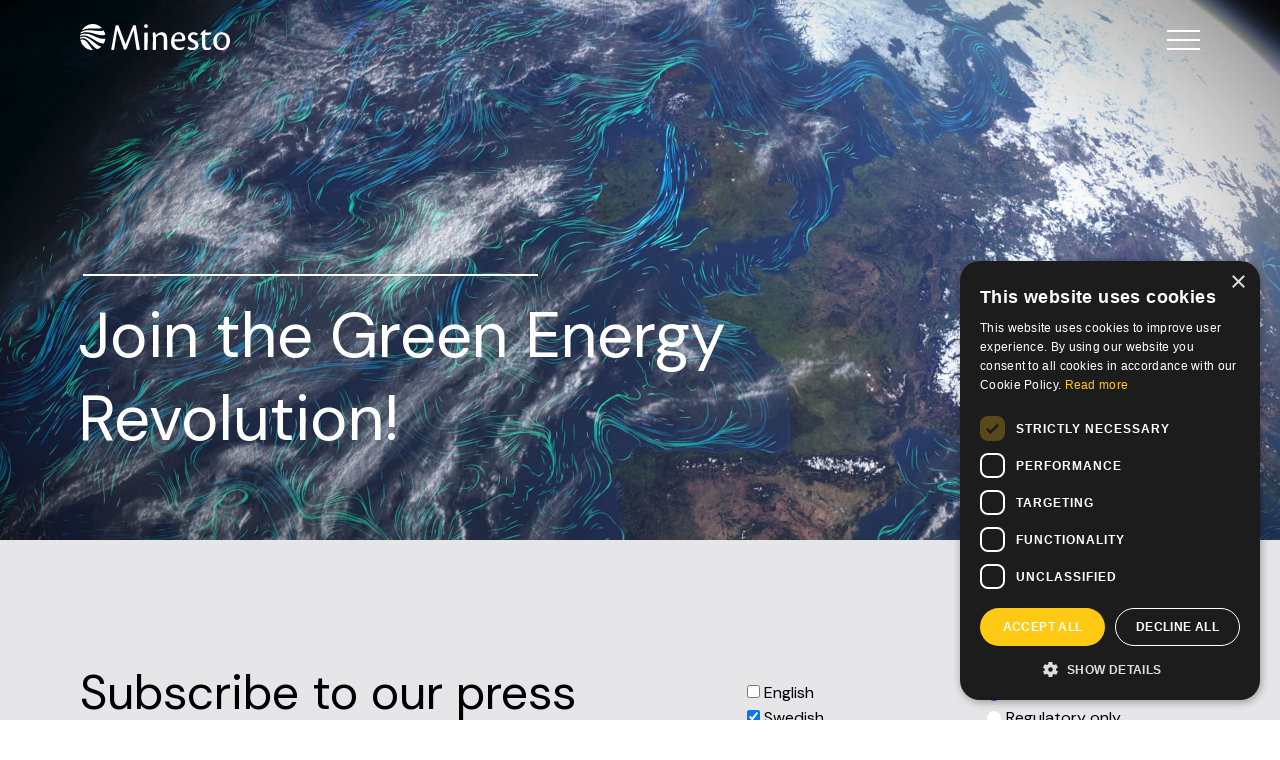

--- FILE ---
content_type: text/html; charset=UTF-8
request_url: https://minesto.com/subscription/
body_size: 8640
content:

<!DOCTYPE html>
<!--[if lt IE 7 ]><html class="ie ie6" lang="en"> <![endif]-->
<!--[if IE 7 ]><html class="ie ie7" lang="en"> <![endif]-->
<!--[if IE 8 ]><html class="ie ie8" lang="en"> <![endif]-->
<!--[if (gte IE 9)|!(IE)]><!--><html lang="en"> <!--<![endif]-->
<head>

<!-- Basic Page Needs
================================================== -->
<meta charset="utf-8">
<meta http-equiv="Content-Type" content="text/html; charset=UTF-8" />
<meta property="og:image" content="https://www.minesto.com/wp-content/themes/minesto/images/minesto-og-image.jpg"/>
<title>Minesto | Subscription</title>

<!-- Mobile Specific Metas
================================================== -->
<meta name="viewport" content="width=device-width, initial-scale=1, maximum-scale=1">

<!-- CSS
================================================== -->
<link href="https://cdn.jsdelivr.net/npm/bootstrap@5.3.3/dist/css/bootstrap.min.css" rel="stylesheet" integrity="sha384-QWTKZyjpPEjISv5WaRU9OFeRpok6YctnYmDr5pNlyT2bRjXh0JMhjY6hW+ALEwIH" crossorigin="anonymous">
<link rel="stylesheet" href="https://minesto.com/wp-content/themes/minesto/style.css">

<!-- Font
================================================== -->
<link rel="preconnect" href="https://fonts.googleapis.com">
<link rel="preconnect" href="https://fonts.gstatic.com" crossorigin>
<link href="https://fonts.googleapis.com/css2?family=DM+Sans&display=swap" rel="stylesheet"> 

<!-- Favicons
================================================== -->
<link rel="shortcut icon" href="https://minesto.com/wp-content/themes/minesto/images/favicon.ico">

<!-- Cookie Consent -->
<script type="text/javascript" charset="UTF-8" src="//cdn.cookie-script.com/s/1c1a4c3fafd3c1d73714c2e1cb708106.js"></script>

<!-- Recaptcha
================================================== -->
<script src="https://www.google.com/recaptcha/api.js" async defer></script>

<!-- Google Tag Manager -->
<script>(function(w,d,s,l,i){w[l]=w[l]||[];w[l].push({'gtm.start':
new Date().getTime(),event:'gtm.js'});var f=d.getElementsByTagName(s)[0],
j=d.createElement(s),dl=l!='dataLayer'?'&l='+l:'';j.async=true;j.src=
'https://www.googletagmanager.com/gtm.js?id='+i+dl;f.parentNode.insertBefore(j,f);
})(window,document,'script','dataLayer','GTM-WNVMDLX');</script>
<!-- End Google Tag Manager -->

<meta name='robots' content='index, follow, max-image-preview:large, max-snippet:-1, max-video-preview:-1' />
	<style>img:is([sizes="auto" i], [sizes^="auto," i]) { contain-intrinsic-size: 3000px 1500px }</style>
	
	<!-- This site is optimized with the Yoast SEO plugin v25.8 - https://yoast.com/wordpress/plugins/seo/ -->
	<link rel="canonical" href="https://minesto.com/subscription/" />
	<meta property="og:locale" content="sv_SE" />
	<meta property="og:type" content="article" />
	<meta property="og:title" content="Subscription - Minesto" />
	<meta property="og:url" content="https://minesto.com/subscription/" />
	<meta property="og:site_name" content="Minesto" />
	<meta property="article:modified_time" content="2023-10-11T07:31:35+00:00" />
	<meta property="og:image" content="https://minesto.com/wp-content/uploads/2023/03/minesto-og-image.jpg" />
	<meta property="og:image:width" content="1200" />
	<meta property="og:image:height" content="630" />
	<meta property="og:image:type" content="image/jpeg" />
	<meta name="twitter:card" content="summary_large_image" />
	<script type="application/ld+json" class="yoast-schema-graph">{"@context":"https://schema.org","@graph":[{"@type":"WebPage","@id":"https://minesto.com/subscription/","url":"https://minesto.com/subscription/","name":"Subscription - Minesto","isPartOf":{"@id":"https://minesto.com/#website"},"datePublished":"2023-10-11T07:17:01+00:00","dateModified":"2023-10-11T07:31:35+00:00","breadcrumb":{"@id":"https://minesto.com/subscription/#breadcrumb"},"inLanguage":"sv-SE","potentialAction":[{"@type":"ReadAction","target":["https://minesto.com/subscription/"]}]},{"@type":"BreadcrumbList","@id":"https://minesto.com/subscription/#breadcrumb","itemListElement":[{"@type":"ListItem","position":1,"name":"Hem","item":"https://minesto.com/"},{"@type":"ListItem","position":2,"name":"Subscription"}]},{"@type":"WebSite","@id":"https://minesto.com/#website","url":"https://minesto.com/","name":"Minesto","description":"","potentialAction":[{"@type":"SearchAction","target":{"@type":"EntryPoint","urlTemplate":"https://minesto.com/?s={search_term_string}"},"query-input":{"@type":"PropertyValueSpecification","valueRequired":true,"valueName":"search_term_string"}}],"inLanguage":"sv-SE"}]}</script>
	<!-- / Yoast SEO plugin. -->


<script type="text/javascript">
/* <![CDATA[ */
window._wpemojiSettings = {"baseUrl":"https:\/\/s.w.org\/images\/core\/emoji\/16.0.1\/72x72\/","ext":".png","svgUrl":"https:\/\/s.w.org\/images\/core\/emoji\/16.0.1\/svg\/","svgExt":".svg","source":{"concatemoji":"https:\/\/minesto.com\/wp-includes\/js\/wp-emoji-release.min.js?ver=6.8.2"}};
/*! This file is auto-generated */
!function(s,n){var o,i,e;function c(e){try{var t={supportTests:e,timestamp:(new Date).valueOf()};sessionStorage.setItem(o,JSON.stringify(t))}catch(e){}}function p(e,t,n){e.clearRect(0,0,e.canvas.width,e.canvas.height),e.fillText(t,0,0);var t=new Uint32Array(e.getImageData(0,0,e.canvas.width,e.canvas.height).data),a=(e.clearRect(0,0,e.canvas.width,e.canvas.height),e.fillText(n,0,0),new Uint32Array(e.getImageData(0,0,e.canvas.width,e.canvas.height).data));return t.every(function(e,t){return e===a[t]})}function u(e,t){e.clearRect(0,0,e.canvas.width,e.canvas.height),e.fillText(t,0,0);for(var n=e.getImageData(16,16,1,1),a=0;a<n.data.length;a++)if(0!==n.data[a])return!1;return!0}function f(e,t,n,a){switch(t){case"flag":return n(e,"\ud83c\udff3\ufe0f\u200d\u26a7\ufe0f","\ud83c\udff3\ufe0f\u200b\u26a7\ufe0f")?!1:!n(e,"\ud83c\udde8\ud83c\uddf6","\ud83c\udde8\u200b\ud83c\uddf6")&&!n(e,"\ud83c\udff4\udb40\udc67\udb40\udc62\udb40\udc65\udb40\udc6e\udb40\udc67\udb40\udc7f","\ud83c\udff4\u200b\udb40\udc67\u200b\udb40\udc62\u200b\udb40\udc65\u200b\udb40\udc6e\u200b\udb40\udc67\u200b\udb40\udc7f");case"emoji":return!a(e,"\ud83e\udedf")}return!1}function g(e,t,n,a){var r="undefined"!=typeof WorkerGlobalScope&&self instanceof WorkerGlobalScope?new OffscreenCanvas(300,150):s.createElement("canvas"),o=r.getContext("2d",{willReadFrequently:!0}),i=(o.textBaseline="top",o.font="600 32px Arial",{});return e.forEach(function(e){i[e]=t(o,e,n,a)}),i}function t(e){var t=s.createElement("script");t.src=e,t.defer=!0,s.head.appendChild(t)}"undefined"!=typeof Promise&&(o="wpEmojiSettingsSupports",i=["flag","emoji"],n.supports={everything:!0,everythingExceptFlag:!0},e=new Promise(function(e){s.addEventListener("DOMContentLoaded",e,{once:!0})}),new Promise(function(t){var n=function(){try{var e=JSON.parse(sessionStorage.getItem(o));if("object"==typeof e&&"number"==typeof e.timestamp&&(new Date).valueOf()<e.timestamp+604800&&"object"==typeof e.supportTests)return e.supportTests}catch(e){}return null}();if(!n){if("undefined"!=typeof Worker&&"undefined"!=typeof OffscreenCanvas&&"undefined"!=typeof URL&&URL.createObjectURL&&"undefined"!=typeof Blob)try{var e="postMessage("+g.toString()+"("+[JSON.stringify(i),f.toString(),p.toString(),u.toString()].join(",")+"));",a=new Blob([e],{type:"text/javascript"}),r=new Worker(URL.createObjectURL(a),{name:"wpTestEmojiSupports"});return void(r.onmessage=function(e){c(n=e.data),r.terminate(),t(n)})}catch(e){}c(n=g(i,f,p,u))}t(n)}).then(function(e){for(var t in e)n.supports[t]=e[t],n.supports.everything=n.supports.everything&&n.supports[t],"flag"!==t&&(n.supports.everythingExceptFlag=n.supports.everythingExceptFlag&&n.supports[t]);n.supports.everythingExceptFlag=n.supports.everythingExceptFlag&&!n.supports.flag,n.DOMReady=!1,n.readyCallback=function(){n.DOMReady=!0}}).then(function(){return e}).then(function(){var e;n.supports.everything||(n.readyCallback(),(e=n.source||{}).concatemoji?t(e.concatemoji):e.wpemoji&&e.twemoji&&(t(e.twemoji),t(e.wpemoji)))}))}((window,document),window._wpemojiSettings);
/* ]]> */
</script>
<style id='wp-emoji-styles-inline-css' type='text/css'>

	img.wp-smiley, img.emoji {
		display: inline !important;
		border: none !important;
		box-shadow: none !important;
		height: 1em !important;
		width: 1em !important;
		margin: 0 0.07em !important;
		vertical-align: -0.1em !important;
		background: none !important;
		padding: 0 !important;
	}
</style>
<link rel='stylesheet' id='wp-block-library-css' href='https://minesto.com/wp-includes/css/dist/block-library/style.min.css?ver=6.8.2' type='text/css' media='all' />
<style id='classic-theme-styles-inline-css' type='text/css'>
/*! This file is auto-generated */
.wp-block-button__link{color:#fff;background-color:#32373c;border-radius:9999px;box-shadow:none;text-decoration:none;padding:calc(.667em + 2px) calc(1.333em + 2px);font-size:1.125em}.wp-block-file__button{background:#32373c;color:#fff;text-decoration:none}
</style>
<style id='global-styles-inline-css' type='text/css'>
:root{--wp--preset--aspect-ratio--square: 1;--wp--preset--aspect-ratio--4-3: 4/3;--wp--preset--aspect-ratio--3-4: 3/4;--wp--preset--aspect-ratio--3-2: 3/2;--wp--preset--aspect-ratio--2-3: 2/3;--wp--preset--aspect-ratio--16-9: 16/9;--wp--preset--aspect-ratio--9-16: 9/16;--wp--preset--color--black: #000000;--wp--preset--color--cyan-bluish-gray: #abb8c3;--wp--preset--color--white: #ffffff;--wp--preset--color--pale-pink: #f78da7;--wp--preset--color--vivid-red: #cf2e2e;--wp--preset--color--luminous-vivid-orange: #ff6900;--wp--preset--color--luminous-vivid-amber: #fcb900;--wp--preset--color--light-green-cyan: #7bdcb5;--wp--preset--color--vivid-green-cyan: #00d084;--wp--preset--color--pale-cyan-blue: #8ed1fc;--wp--preset--color--vivid-cyan-blue: #0693e3;--wp--preset--color--vivid-purple: #9b51e0;--wp--preset--gradient--vivid-cyan-blue-to-vivid-purple: linear-gradient(135deg,rgba(6,147,227,1) 0%,rgb(155,81,224) 100%);--wp--preset--gradient--light-green-cyan-to-vivid-green-cyan: linear-gradient(135deg,rgb(122,220,180) 0%,rgb(0,208,130) 100%);--wp--preset--gradient--luminous-vivid-amber-to-luminous-vivid-orange: linear-gradient(135deg,rgba(252,185,0,1) 0%,rgba(255,105,0,1) 100%);--wp--preset--gradient--luminous-vivid-orange-to-vivid-red: linear-gradient(135deg,rgba(255,105,0,1) 0%,rgb(207,46,46) 100%);--wp--preset--gradient--very-light-gray-to-cyan-bluish-gray: linear-gradient(135deg,rgb(238,238,238) 0%,rgb(169,184,195) 100%);--wp--preset--gradient--cool-to-warm-spectrum: linear-gradient(135deg,rgb(74,234,220) 0%,rgb(151,120,209) 20%,rgb(207,42,186) 40%,rgb(238,44,130) 60%,rgb(251,105,98) 80%,rgb(254,248,76) 100%);--wp--preset--gradient--blush-light-purple: linear-gradient(135deg,rgb(255,206,236) 0%,rgb(152,150,240) 100%);--wp--preset--gradient--blush-bordeaux: linear-gradient(135deg,rgb(254,205,165) 0%,rgb(254,45,45) 50%,rgb(107,0,62) 100%);--wp--preset--gradient--luminous-dusk: linear-gradient(135deg,rgb(255,203,112) 0%,rgb(199,81,192) 50%,rgb(65,88,208) 100%);--wp--preset--gradient--pale-ocean: linear-gradient(135deg,rgb(255,245,203) 0%,rgb(182,227,212) 50%,rgb(51,167,181) 100%);--wp--preset--gradient--electric-grass: linear-gradient(135deg,rgb(202,248,128) 0%,rgb(113,206,126) 100%);--wp--preset--gradient--midnight: linear-gradient(135deg,rgb(2,3,129) 0%,rgb(40,116,252) 100%);--wp--preset--font-size--small: 13px;--wp--preset--font-size--medium: 20px;--wp--preset--font-size--large: 36px;--wp--preset--font-size--x-large: 42px;--wp--preset--spacing--20: 0.44rem;--wp--preset--spacing--30: 0.67rem;--wp--preset--spacing--40: 1rem;--wp--preset--spacing--50: 1.5rem;--wp--preset--spacing--60: 2.25rem;--wp--preset--spacing--70: 3.38rem;--wp--preset--spacing--80: 5.06rem;--wp--preset--shadow--natural: 6px 6px 9px rgba(0, 0, 0, 0.2);--wp--preset--shadow--deep: 12px 12px 50px rgba(0, 0, 0, 0.4);--wp--preset--shadow--sharp: 6px 6px 0px rgba(0, 0, 0, 0.2);--wp--preset--shadow--outlined: 6px 6px 0px -3px rgba(255, 255, 255, 1), 6px 6px rgba(0, 0, 0, 1);--wp--preset--shadow--crisp: 6px 6px 0px rgba(0, 0, 0, 1);}:where(.is-layout-flex){gap: 0.5em;}:where(.is-layout-grid){gap: 0.5em;}body .is-layout-flex{display: flex;}.is-layout-flex{flex-wrap: wrap;align-items: center;}.is-layout-flex > :is(*, div){margin: 0;}body .is-layout-grid{display: grid;}.is-layout-grid > :is(*, div){margin: 0;}:where(.wp-block-columns.is-layout-flex){gap: 2em;}:where(.wp-block-columns.is-layout-grid){gap: 2em;}:where(.wp-block-post-template.is-layout-flex){gap: 1.25em;}:where(.wp-block-post-template.is-layout-grid){gap: 1.25em;}.has-black-color{color: var(--wp--preset--color--black) !important;}.has-cyan-bluish-gray-color{color: var(--wp--preset--color--cyan-bluish-gray) !important;}.has-white-color{color: var(--wp--preset--color--white) !important;}.has-pale-pink-color{color: var(--wp--preset--color--pale-pink) !important;}.has-vivid-red-color{color: var(--wp--preset--color--vivid-red) !important;}.has-luminous-vivid-orange-color{color: var(--wp--preset--color--luminous-vivid-orange) !important;}.has-luminous-vivid-amber-color{color: var(--wp--preset--color--luminous-vivid-amber) !important;}.has-light-green-cyan-color{color: var(--wp--preset--color--light-green-cyan) !important;}.has-vivid-green-cyan-color{color: var(--wp--preset--color--vivid-green-cyan) !important;}.has-pale-cyan-blue-color{color: var(--wp--preset--color--pale-cyan-blue) !important;}.has-vivid-cyan-blue-color{color: var(--wp--preset--color--vivid-cyan-blue) !important;}.has-vivid-purple-color{color: var(--wp--preset--color--vivid-purple) !important;}.has-black-background-color{background-color: var(--wp--preset--color--black) !important;}.has-cyan-bluish-gray-background-color{background-color: var(--wp--preset--color--cyan-bluish-gray) !important;}.has-white-background-color{background-color: var(--wp--preset--color--white) !important;}.has-pale-pink-background-color{background-color: var(--wp--preset--color--pale-pink) !important;}.has-vivid-red-background-color{background-color: var(--wp--preset--color--vivid-red) !important;}.has-luminous-vivid-orange-background-color{background-color: var(--wp--preset--color--luminous-vivid-orange) !important;}.has-luminous-vivid-amber-background-color{background-color: var(--wp--preset--color--luminous-vivid-amber) !important;}.has-light-green-cyan-background-color{background-color: var(--wp--preset--color--light-green-cyan) !important;}.has-vivid-green-cyan-background-color{background-color: var(--wp--preset--color--vivid-green-cyan) !important;}.has-pale-cyan-blue-background-color{background-color: var(--wp--preset--color--pale-cyan-blue) !important;}.has-vivid-cyan-blue-background-color{background-color: var(--wp--preset--color--vivid-cyan-blue) !important;}.has-vivid-purple-background-color{background-color: var(--wp--preset--color--vivid-purple) !important;}.has-black-border-color{border-color: var(--wp--preset--color--black) !important;}.has-cyan-bluish-gray-border-color{border-color: var(--wp--preset--color--cyan-bluish-gray) !important;}.has-white-border-color{border-color: var(--wp--preset--color--white) !important;}.has-pale-pink-border-color{border-color: var(--wp--preset--color--pale-pink) !important;}.has-vivid-red-border-color{border-color: var(--wp--preset--color--vivid-red) !important;}.has-luminous-vivid-orange-border-color{border-color: var(--wp--preset--color--luminous-vivid-orange) !important;}.has-luminous-vivid-amber-border-color{border-color: var(--wp--preset--color--luminous-vivid-amber) !important;}.has-light-green-cyan-border-color{border-color: var(--wp--preset--color--light-green-cyan) !important;}.has-vivid-green-cyan-border-color{border-color: var(--wp--preset--color--vivid-green-cyan) !important;}.has-pale-cyan-blue-border-color{border-color: var(--wp--preset--color--pale-cyan-blue) !important;}.has-vivid-cyan-blue-border-color{border-color: var(--wp--preset--color--vivid-cyan-blue) !important;}.has-vivid-purple-border-color{border-color: var(--wp--preset--color--vivid-purple) !important;}.has-vivid-cyan-blue-to-vivid-purple-gradient-background{background: var(--wp--preset--gradient--vivid-cyan-blue-to-vivid-purple) !important;}.has-light-green-cyan-to-vivid-green-cyan-gradient-background{background: var(--wp--preset--gradient--light-green-cyan-to-vivid-green-cyan) !important;}.has-luminous-vivid-amber-to-luminous-vivid-orange-gradient-background{background: var(--wp--preset--gradient--luminous-vivid-amber-to-luminous-vivid-orange) !important;}.has-luminous-vivid-orange-to-vivid-red-gradient-background{background: var(--wp--preset--gradient--luminous-vivid-orange-to-vivid-red) !important;}.has-very-light-gray-to-cyan-bluish-gray-gradient-background{background: var(--wp--preset--gradient--very-light-gray-to-cyan-bluish-gray) !important;}.has-cool-to-warm-spectrum-gradient-background{background: var(--wp--preset--gradient--cool-to-warm-spectrum) !important;}.has-blush-light-purple-gradient-background{background: var(--wp--preset--gradient--blush-light-purple) !important;}.has-blush-bordeaux-gradient-background{background: var(--wp--preset--gradient--blush-bordeaux) !important;}.has-luminous-dusk-gradient-background{background: var(--wp--preset--gradient--luminous-dusk) !important;}.has-pale-ocean-gradient-background{background: var(--wp--preset--gradient--pale-ocean) !important;}.has-electric-grass-gradient-background{background: var(--wp--preset--gradient--electric-grass) !important;}.has-midnight-gradient-background{background: var(--wp--preset--gradient--midnight) !important;}.has-small-font-size{font-size: var(--wp--preset--font-size--small) !important;}.has-medium-font-size{font-size: var(--wp--preset--font-size--medium) !important;}.has-large-font-size{font-size: var(--wp--preset--font-size--large) !important;}.has-x-large-font-size{font-size: var(--wp--preset--font-size--x-large) !important;}
:where(.wp-block-post-template.is-layout-flex){gap: 1.25em;}:where(.wp-block-post-template.is-layout-grid){gap: 1.25em;}
:where(.wp-block-columns.is-layout-flex){gap: 2em;}:where(.wp-block-columns.is-layout-grid){gap: 2em;}
:root :where(.wp-block-pullquote){font-size: 1.5em;line-height: 1.6;}
</style>
<script type="text/javascript" id="wpgmza_data-js-extra">
/* <![CDATA[ */
var wpgmza_google_api_status = {"message":"Enqueued","code":"ENQUEUED"};
/* ]]> */
</script>
<script type="text/javascript" src="https://minesto.com/wp-content/plugins/wp-google-maps/wpgmza_data.js?ver=6.8.2" id="wpgmza_data-js"></script>
<link rel="https://api.w.org/" href="https://minesto.com/wp-json/" /><link rel="alternate" title="JSON" type="application/json" href="https://minesto.com/wp-json/wp/v2/pages/20168" /><link rel="EditURI" type="application/rsd+xml" title="RSD" href="https://minesto.com/xmlrpc.php?rsd" />
<meta name="generator" content="WordPress 6.8.2" />
<link rel='shortlink' href='https://minesto.com/?p=20168' />
<link rel="alternate" title="oEmbed (JSON)" type="application/json+oembed" href="https://minesto.com/wp-json/oembed/1.0/embed?url=https%3A%2F%2Fminesto.com%2Fsubscription%2F" />
<link rel="alternate" title="oEmbed (XML)" type="text/xml+oembed" href="https://minesto.com/wp-json/oembed/1.0/embed?url=https%3A%2F%2Fminesto.com%2Fsubscription%2F&#038;format=xml" />

</head>
<body data-rsssl=1>

<!-- Google Tag Manager (noscript) -->
<noscript><iframe src="https://www.googletagmanager.com/ns.html?id=GTM-WNVMDLX"
height="0" width="0" style="display:none;visibility:hidden"></iframe></noscript>
<!-- End Google Tag Manager (noscript) --><div class="header">

	<div class="container-fluid">
		<div class="row">
			<div class="col-md-12 col-12">
				
				<a href="https://minesto.com">
					<div class="logo">
						<img src="https://minesto.com/wp-content/themes/minesto/images/logo.svg"/>
					</div>
				</a>

			</div><!-- /col -->
		</div><!-- /row -->
	</div><!-- /container -->
	
	<div class="menu-main">
	<div id="menu-toggle">
	
		<input type="checkbox" />
		<span></span>
		<span></span>
		<span></span>
		
		<ul id="menu-wrapper">
		    
		    <a href="https://minesto.com"><li>Home</li></a>
		    
		    <a href="https://minesto.com/ocean-energy"><li>Ocean Energy</li></a>
		    
		    <a href="https://minesto.com/our-technology"><li>Our Technology</li></a>
		    
			<a href="https://minesto.com/products"><li>Products</li></a>
			
				<button class="accordion"></button>
				<div class="panel">
					<ul id="links">
						<a href="https://minesto.com/kite-systems"><li>Kite Systems</li></a>
						<a href="https://minesto.com/site-development-services"><li>Site Development Services</li></a>
						<a href="https://minesto.com/operations-service-maintenance"><li>Operations, Service and Maintenance</li></a>
					</ul>
				</div>

			<a href="https://minesto.com/projects"><li>Projects</li></a>
			
				<button class="accordion"></button>
				<div class="panel">
					<ul id="links">
						<a href="https://minesto.com/faroe-islands"><li>The Faroe Islands</li></a>
						<a href="https://minesto.com/holyhead-deep"><li>Holyhead Deep</li></a>
						<a href="https://minesto.com/taiwan"><li>Taiwan</li></a>
					</ul>
				</div>			
			
			<a href="https://minesto.com/about-us"><li>About us</li></a>
			
				<button class="accordion"></button>
				<div class="panel">
					<ul id="links">
						<a href="https://minesto.com/our-history"><li>History</li></a>
						<a href="https://minesto.com/our-vision"><li>Vision And Values</li></a>
						<a href="https://minesto.com/strategy"><li>Business Model</li></a>
						<a href="https://minesto.com/board-of-directors"><li>Board Of Directors</li></a>
						<a href="https://minesto.com/management"><li>Management</li></a>
						<a href="https://minesto.com/investor/nyheter/faq"><li>FAQ</li></a>
					</ul>
				</div>		
			
			<a href="https://minesto.com/news-archive"><li>News</li></a>
			
				<button class="accordion"></button>
				<div class="panel">
					<ul id="links">
						<a href="https://minesto.com/in-the-media/"><li>In the Media</li></a>
					</ul>
				</div>
			
			<a href="https://careers.minesto.com" target="_blank"><li>Career</li></a>
			<a href="https://minesto.frontify.com/d/C2QTuQ6m2RRx/media-library" target="_blank"><li>Media Library</li></a>
			<a href="https://minesto.com/contact"><li>Contact</li></a>
	
			<a href="https://minesto.com/investor"><li>Investor Relations <span class="sv"></span></li></a>
			
				<button class="accordion"></button>
				<div class="panel">
					<ul id="links">
						<a href="https://minesto.com/investor/varfor-investera-i-minesto"><li>Investera i Minesto</li></a>
						<a href="https://minesto.com/investor/nyheter"><li>Nyheter</li></a>
						<a href="https://minesto.com/investor/rapporter"><li>Finansiella Rapporter</li></a>
						<a href="https://minesto.com/investor/aktien"><li>Aktien</li></a>
						<a href="https://minesto.com/investor/bolagsstyrning"><li>Bolagsstyrning</li></a>
					</ul>
				</div>
	
			<a href="https://minesto.com/investor/investor-information"><li>Investor Relations <span class="eng"></span></li></a>

		</ul>
	
	</div>
</div>	
</div><!-- /header -->




<div class="hero">
			<div class="hero-page" style="background: url(https://minesto.com/wp-content/uploads/2023/01/Ocean-Energy-banner.jpg);">
				<div class="container-fluid">
				<div class="row">
					<div class="hero-text">	
						<div class="col-xl-12">
							<article data-aos="fade">
								<h1>
																			Join the Green Energy Revolution!																	</h1>
							</article>
						</div>
					</div>
				</div>
			</div>	
		</div><!-- /hero-page -->
</div><!-- /hero -->

<div class="contactform-cision">
	<div class="container-fluid">
		
		<div class="row">
			
			<div class="col-lg-6 col-md-12">
				<article>
					<h2>Subscribe to our press releases and be part of a sustainable future</h2>
<p>At Minesto, we&#8217;re pioneering the future of clean, renewable energy through our innovative ocean energy solutions. By subscribing to our newsletter, you&#8217;ll be at the forefront of this exciting journey.</p>
				</article>	
			</div>

			<div class="col-lg-5 offset-lg-1 col-md-12">
				<div class="form">
					
					<form method="post" name="PageForm" action="https://publish.ne.cision.com/Subscription/SubscribeWithCaptcha">
					
					
					<div class="row">	
						<div class="col-md-6">
	
							<input type="hidden"name="subscriptionUniqueIdentifier" value="84a36c275f" />
							<input type="hidden" name="redirectUrlSubscriptionSuccess" value="https://minesto.com/subscription-success" />
							<input type="hidden" name="redirectUrlSubscriptionFailed" value="https://minesto.com/subscription-failed" />
							<!-- Use with own html pages urls or create own action on answers for success or failed -->
							
							<input type="hidden" name="Replylanguage"value="en" />
							<!--<input type="hidden" name="Replylanguage"value="sv" /> -->
							<!-- Language for welcome and opt-in email, only one language can be posted-->
							<input type="checkbox" name="Language" value="en" />
							<label class="form-check-label">English</label>
							<br />
							<input type="checkbox" name="Language" value="sv" checked="checked" /> <label class="form-check-label">Swedish</label>
							<br />
							
							<!-- <input type="checkbox" name="Language" value="fi" checked="checked" /> <label class="form-check-label">Finish</label>
							<br />
							<input type="checkbox" name="Language" value="no" checked="checked" /> <label class="form-check-label">Norwegian</label>
							<br />
							<input type="checkbox" name="Language" value="da" checked="checked" /> <label class="form-check-label">Danish</label> -->
							<br />
							
							<input type="checkbox" name="informationtype" value="kmk,rpt,rdv" /> <label>Reports</label>
							<br />
							<input type="checkbox" name="informationtype" value="prm,nbr,inb" checked="checked" /> <label>Press releases</label>
							
						</div><!-- /col -->
						
						<div class="col-md-6">
								
							<!-- <input type="checkbox" name="informationtype" value="nbr" /> <label>News letters</label> --> <!-- <input type="checkbox" name="informationtype" value="inb" /> <label>Invitation</label> --> <!-- You can split up all types of info to 6 checkboxes or like above for example-->
							<input type="radio" name="regulatoryOption" value="all" class="form-check-input" checked="checked" id="all" />
							<label class="form-check-label" for="all">All</label>
							<br />
							<input type="radio" name="regulatoryOption" value="regulatory" class="form-check-input" id="regulatory" /> <label class="form-check-label" for="regulatory">Regulatory only</label>
							<br />
							<input type="radio" name="regulatoryOption" value="nonRegulatory" class="form-check-input" id="nonReg" />
							<label class="form-check-label" for="nonReg">Non regulatory only</label>
					
					
						</div><!-- /col -->
					</div><!-- /row -->
					
					
					<div class="textfields">
						
						<input type="text" name="name" placeholder="Your name">
						<br>
						<input type="text" name="email" placeholder="Your e-mail">
						
						<p>&nbsp;</p>
						<div class="g-recaptcha" data-sitekey="6Leo95EoAAAAAMGrW5rkHqNgDGTlEuX1GMMNk_9A" data-size="normal" data- theme="light"></div>
						<!-- data-size values "compact" or "normal", data-theme values "light" or "dark" -->
						
						<br>
						<label>
							<input type="checkbox" id="privacypolicy" required> 
							I agree that by submitting this form, I accept the website’s terms of use and <a href="https://minesto.com/privacy-policy" target="_blank">privacy policy.</a>
						</label>
						<br><br>
						
						<input type="submit" value="Subscribe" />
								
					</div>
					
					
					</form>
							
				</div><!-- /form -->			
			</div><!-- /col -->		
					
		</div><!-- /row -->				

		
	</div><!-- /container -->
</div><!-- /contactform -->

<div class="footer">
	<div class="container-fluid">
		<div class="footer-text-wrapper">

			<div class="row">
	
				<div class="col-lg-4 col-md-12">			
					<a href="https://minesto.com">
						<div class="footer-logo">
							<img src="https://minesto.com/wp-content/themes/minesto/images/logo.svg"/>
						</div>
					</a>
				</div><!-- /col -->
				
	
				<div class="col-lg-2 col-md-12">	
					<article>
						<hr>
						<p>
							Minesto AB<br>
							J A Wettergrens gata 14<br>
							421 30 Västra Frölunda<br>
							Sweden<br>
							+46 (0) 31-29 00 60
						</p>
					</article>
				</div><!-- / -->
	
				<div class="col-lg-2 col-md-12">	
					<article>
						<hr>
						<p>
							Minesto UK Ltd<br>
							Assembly Hall<br>
							Turkey Shore Road<br>
							Holyhead LL65 2DE<br>
							United Kingdom<br>
							+44 1 407 762907
						</p>
					</article>
				</div><!-- / -->

				<div class="col-lg-2 col-md-12">	
					<article>
						<hr>
						<p><a href="https://minesto.com/products">Products</a></p>
						<p><a href="https://minesto.com/our-technology">Our Technology</a></p>
						<p><a href="https://minesto.com/ocean-energy">Ocean Energy</a></p>
						<p><a href="https://minesto.com/projects">Projects</a></p>
						<p><a href="https://minesto.com/news-archive">News</a></p>
						<p><a href="https://minesto.com/contact">Contact</a></p>
					</article>
				</div><!-- / -->
	
				<div class="col-lg-2 col-md-12">	
					<article>
						<hr>
						<p><a href="https://minesto.com/about-us">About us</a></p>
						<p><a href="https://minesto.com/investor">Investor Relations</a></p>
						<p><a href="https://minesto.com/subscription">Subscription</a></p>
						<p><a href="https://minesto.com/privacy-policy">Privacy Policy</a></p>
					</article>
				</div><!-- / -->
	
			</div><!-- /row -->
			
			
			
			<div class="row">

				<div class="col-lg-12 col-12">
					<hr class="bottom">
				</div>	


				<div class="col-lg-6 col-12">
					<div class="footer-icons">
						<section>

							<li>
								<a href="https://twitter.com/MinestoAB" target="_blank">
									<div id="twitter"></div>
								</a>
							</li>

							<li>
								<a href="https://www.linkedin.com/company/minesto" target="_blank">
									<div id="linkedin"></div>
								</a>
							</li>

							<li>
								<a href="https://www.instagram.com/minestoab" target="_blank">
									<div id="instagram"></div>
								</a>
							</li>

							<li>
								<a href="https://www.youtube.com/channel/UCKkIlf3CMb_ejhh39jHg2Ug" target="_blank">
									<div id="youtube"></div>
								</a>
							</li>							

						</section>
					</div>
				</div><!-- /col -->
				
				

				<div class="col-lg-6 col-12">
					<p class="footer-c">© 2026 Minesto AB (publ). All rights reserved</p>
				</div><!-- /col -->
				


			</div><!-- /row -->

	
		</div><!-- /footer-text-wrapper -->	
	</div><!-- /container-fluid -->
</div><!-- /footer -->


<script type="speculationrules">
{"prefetch":[{"source":"document","where":{"and":[{"href_matches":"\/*"},{"not":{"href_matches":["\/wp-*.php","\/wp-admin\/*","\/wp-content\/uploads\/*","\/wp-content\/*","\/wp-content\/plugins\/*","\/wp-content\/themes\/minesto\/*","\/*\\?(.+)"]}},{"not":{"selector_matches":"a[rel~=\"nofollow\"]"}},{"not":{"selector_matches":".no-prefetch, .no-prefetch a"}}]},"eagerness":"conservative"}]}
</script>

<script src="https://code.jquery.com/jquery-3.7.1.slim.min.js" integrity="sha256-kmHvs0B+OpCW5GVHUNjv9rOmY0IvSIRcf7zGUDTDQM8=" crossorigin="anonymous"></script>

<script src="https://cdn.jsdelivr.net/npm/bootstrap@5.3.3/dist/js/bootstrap.bundle.min.js" integrity="sha384-YvpcrYf0tY3lHB60NNkmXc5s9fDVZLESaAA55NDzOxhy9GkcIdslK1eN7N6jIeHz" crossorigin="anonymous"></script>

<script src="https://minesto.com/wp-content/themes/minesto/js/main-min.js"></script>
<script type="module" crossorigin src="https://minesto.com/wp-content/themes/minesto/js/disclaimer.js"></script>

</body>
</html>
<!--
Performance optimized by W3 Total Cache. Learn more: https://www.boldgrid.com/w3-total-cache/


Served from: minesto.com @ 2026-01-21 09:35:50 by W3 Total Cache
-->

--- FILE ---
content_type: text/html; charset=utf-8
request_url: https://www.google.com/recaptcha/api2/anchor?ar=1&k=6Leo95EoAAAAAMGrW5rkHqNgDGTlEuX1GMMNk_9A&co=aHR0cHM6Ly9taW5lc3RvLmNvbTo0NDM.&hl=en&v=PoyoqOPhxBO7pBk68S4YbpHZ&size=normal&anchor-ms=20000&execute-ms=30000&cb=96emegvw4f43
body_size: 49389
content:
<!DOCTYPE HTML><html dir="ltr" lang="en"><head><meta http-equiv="Content-Type" content="text/html; charset=UTF-8">
<meta http-equiv="X-UA-Compatible" content="IE=edge">
<title>reCAPTCHA</title>
<style type="text/css">
/* cyrillic-ext */
@font-face {
  font-family: 'Roboto';
  font-style: normal;
  font-weight: 400;
  font-stretch: 100%;
  src: url(//fonts.gstatic.com/s/roboto/v48/KFO7CnqEu92Fr1ME7kSn66aGLdTylUAMa3GUBHMdazTgWw.woff2) format('woff2');
  unicode-range: U+0460-052F, U+1C80-1C8A, U+20B4, U+2DE0-2DFF, U+A640-A69F, U+FE2E-FE2F;
}
/* cyrillic */
@font-face {
  font-family: 'Roboto';
  font-style: normal;
  font-weight: 400;
  font-stretch: 100%;
  src: url(//fonts.gstatic.com/s/roboto/v48/KFO7CnqEu92Fr1ME7kSn66aGLdTylUAMa3iUBHMdazTgWw.woff2) format('woff2');
  unicode-range: U+0301, U+0400-045F, U+0490-0491, U+04B0-04B1, U+2116;
}
/* greek-ext */
@font-face {
  font-family: 'Roboto';
  font-style: normal;
  font-weight: 400;
  font-stretch: 100%;
  src: url(//fonts.gstatic.com/s/roboto/v48/KFO7CnqEu92Fr1ME7kSn66aGLdTylUAMa3CUBHMdazTgWw.woff2) format('woff2');
  unicode-range: U+1F00-1FFF;
}
/* greek */
@font-face {
  font-family: 'Roboto';
  font-style: normal;
  font-weight: 400;
  font-stretch: 100%;
  src: url(//fonts.gstatic.com/s/roboto/v48/KFO7CnqEu92Fr1ME7kSn66aGLdTylUAMa3-UBHMdazTgWw.woff2) format('woff2');
  unicode-range: U+0370-0377, U+037A-037F, U+0384-038A, U+038C, U+038E-03A1, U+03A3-03FF;
}
/* math */
@font-face {
  font-family: 'Roboto';
  font-style: normal;
  font-weight: 400;
  font-stretch: 100%;
  src: url(//fonts.gstatic.com/s/roboto/v48/KFO7CnqEu92Fr1ME7kSn66aGLdTylUAMawCUBHMdazTgWw.woff2) format('woff2');
  unicode-range: U+0302-0303, U+0305, U+0307-0308, U+0310, U+0312, U+0315, U+031A, U+0326-0327, U+032C, U+032F-0330, U+0332-0333, U+0338, U+033A, U+0346, U+034D, U+0391-03A1, U+03A3-03A9, U+03B1-03C9, U+03D1, U+03D5-03D6, U+03F0-03F1, U+03F4-03F5, U+2016-2017, U+2034-2038, U+203C, U+2040, U+2043, U+2047, U+2050, U+2057, U+205F, U+2070-2071, U+2074-208E, U+2090-209C, U+20D0-20DC, U+20E1, U+20E5-20EF, U+2100-2112, U+2114-2115, U+2117-2121, U+2123-214F, U+2190, U+2192, U+2194-21AE, U+21B0-21E5, U+21F1-21F2, U+21F4-2211, U+2213-2214, U+2216-22FF, U+2308-230B, U+2310, U+2319, U+231C-2321, U+2336-237A, U+237C, U+2395, U+239B-23B7, U+23D0, U+23DC-23E1, U+2474-2475, U+25AF, U+25B3, U+25B7, U+25BD, U+25C1, U+25CA, U+25CC, U+25FB, U+266D-266F, U+27C0-27FF, U+2900-2AFF, U+2B0E-2B11, U+2B30-2B4C, U+2BFE, U+3030, U+FF5B, U+FF5D, U+1D400-1D7FF, U+1EE00-1EEFF;
}
/* symbols */
@font-face {
  font-family: 'Roboto';
  font-style: normal;
  font-weight: 400;
  font-stretch: 100%;
  src: url(//fonts.gstatic.com/s/roboto/v48/KFO7CnqEu92Fr1ME7kSn66aGLdTylUAMaxKUBHMdazTgWw.woff2) format('woff2');
  unicode-range: U+0001-000C, U+000E-001F, U+007F-009F, U+20DD-20E0, U+20E2-20E4, U+2150-218F, U+2190, U+2192, U+2194-2199, U+21AF, U+21E6-21F0, U+21F3, U+2218-2219, U+2299, U+22C4-22C6, U+2300-243F, U+2440-244A, U+2460-24FF, U+25A0-27BF, U+2800-28FF, U+2921-2922, U+2981, U+29BF, U+29EB, U+2B00-2BFF, U+4DC0-4DFF, U+FFF9-FFFB, U+10140-1018E, U+10190-1019C, U+101A0, U+101D0-101FD, U+102E0-102FB, U+10E60-10E7E, U+1D2C0-1D2D3, U+1D2E0-1D37F, U+1F000-1F0FF, U+1F100-1F1AD, U+1F1E6-1F1FF, U+1F30D-1F30F, U+1F315, U+1F31C, U+1F31E, U+1F320-1F32C, U+1F336, U+1F378, U+1F37D, U+1F382, U+1F393-1F39F, U+1F3A7-1F3A8, U+1F3AC-1F3AF, U+1F3C2, U+1F3C4-1F3C6, U+1F3CA-1F3CE, U+1F3D4-1F3E0, U+1F3ED, U+1F3F1-1F3F3, U+1F3F5-1F3F7, U+1F408, U+1F415, U+1F41F, U+1F426, U+1F43F, U+1F441-1F442, U+1F444, U+1F446-1F449, U+1F44C-1F44E, U+1F453, U+1F46A, U+1F47D, U+1F4A3, U+1F4B0, U+1F4B3, U+1F4B9, U+1F4BB, U+1F4BF, U+1F4C8-1F4CB, U+1F4D6, U+1F4DA, U+1F4DF, U+1F4E3-1F4E6, U+1F4EA-1F4ED, U+1F4F7, U+1F4F9-1F4FB, U+1F4FD-1F4FE, U+1F503, U+1F507-1F50B, U+1F50D, U+1F512-1F513, U+1F53E-1F54A, U+1F54F-1F5FA, U+1F610, U+1F650-1F67F, U+1F687, U+1F68D, U+1F691, U+1F694, U+1F698, U+1F6AD, U+1F6B2, U+1F6B9-1F6BA, U+1F6BC, U+1F6C6-1F6CF, U+1F6D3-1F6D7, U+1F6E0-1F6EA, U+1F6F0-1F6F3, U+1F6F7-1F6FC, U+1F700-1F7FF, U+1F800-1F80B, U+1F810-1F847, U+1F850-1F859, U+1F860-1F887, U+1F890-1F8AD, U+1F8B0-1F8BB, U+1F8C0-1F8C1, U+1F900-1F90B, U+1F93B, U+1F946, U+1F984, U+1F996, U+1F9E9, U+1FA00-1FA6F, U+1FA70-1FA7C, U+1FA80-1FA89, U+1FA8F-1FAC6, U+1FACE-1FADC, U+1FADF-1FAE9, U+1FAF0-1FAF8, U+1FB00-1FBFF;
}
/* vietnamese */
@font-face {
  font-family: 'Roboto';
  font-style: normal;
  font-weight: 400;
  font-stretch: 100%;
  src: url(//fonts.gstatic.com/s/roboto/v48/KFO7CnqEu92Fr1ME7kSn66aGLdTylUAMa3OUBHMdazTgWw.woff2) format('woff2');
  unicode-range: U+0102-0103, U+0110-0111, U+0128-0129, U+0168-0169, U+01A0-01A1, U+01AF-01B0, U+0300-0301, U+0303-0304, U+0308-0309, U+0323, U+0329, U+1EA0-1EF9, U+20AB;
}
/* latin-ext */
@font-face {
  font-family: 'Roboto';
  font-style: normal;
  font-weight: 400;
  font-stretch: 100%;
  src: url(//fonts.gstatic.com/s/roboto/v48/KFO7CnqEu92Fr1ME7kSn66aGLdTylUAMa3KUBHMdazTgWw.woff2) format('woff2');
  unicode-range: U+0100-02BA, U+02BD-02C5, U+02C7-02CC, U+02CE-02D7, U+02DD-02FF, U+0304, U+0308, U+0329, U+1D00-1DBF, U+1E00-1E9F, U+1EF2-1EFF, U+2020, U+20A0-20AB, U+20AD-20C0, U+2113, U+2C60-2C7F, U+A720-A7FF;
}
/* latin */
@font-face {
  font-family: 'Roboto';
  font-style: normal;
  font-weight: 400;
  font-stretch: 100%;
  src: url(//fonts.gstatic.com/s/roboto/v48/KFO7CnqEu92Fr1ME7kSn66aGLdTylUAMa3yUBHMdazQ.woff2) format('woff2');
  unicode-range: U+0000-00FF, U+0131, U+0152-0153, U+02BB-02BC, U+02C6, U+02DA, U+02DC, U+0304, U+0308, U+0329, U+2000-206F, U+20AC, U+2122, U+2191, U+2193, U+2212, U+2215, U+FEFF, U+FFFD;
}
/* cyrillic-ext */
@font-face {
  font-family: 'Roboto';
  font-style: normal;
  font-weight: 500;
  font-stretch: 100%;
  src: url(//fonts.gstatic.com/s/roboto/v48/KFO7CnqEu92Fr1ME7kSn66aGLdTylUAMa3GUBHMdazTgWw.woff2) format('woff2');
  unicode-range: U+0460-052F, U+1C80-1C8A, U+20B4, U+2DE0-2DFF, U+A640-A69F, U+FE2E-FE2F;
}
/* cyrillic */
@font-face {
  font-family: 'Roboto';
  font-style: normal;
  font-weight: 500;
  font-stretch: 100%;
  src: url(//fonts.gstatic.com/s/roboto/v48/KFO7CnqEu92Fr1ME7kSn66aGLdTylUAMa3iUBHMdazTgWw.woff2) format('woff2');
  unicode-range: U+0301, U+0400-045F, U+0490-0491, U+04B0-04B1, U+2116;
}
/* greek-ext */
@font-face {
  font-family: 'Roboto';
  font-style: normal;
  font-weight: 500;
  font-stretch: 100%;
  src: url(//fonts.gstatic.com/s/roboto/v48/KFO7CnqEu92Fr1ME7kSn66aGLdTylUAMa3CUBHMdazTgWw.woff2) format('woff2');
  unicode-range: U+1F00-1FFF;
}
/* greek */
@font-face {
  font-family: 'Roboto';
  font-style: normal;
  font-weight: 500;
  font-stretch: 100%;
  src: url(//fonts.gstatic.com/s/roboto/v48/KFO7CnqEu92Fr1ME7kSn66aGLdTylUAMa3-UBHMdazTgWw.woff2) format('woff2');
  unicode-range: U+0370-0377, U+037A-037F, U+0384-038A, U+038C, U+038E-03A1, U+03A3-03FF;
}
/* math */
@font-face {
  font-family: 'Roboto';
  font-style: normal;
  font-weight: 500;
  font-stretch: 100%;
  src: url(//fonts.gstatic.com/s/roboto/v48/KFO7CnqEu92Fr1ME7kSn66aGLdTylUAMawCUBHMdazTgWw.woff2) format('woff2');
  unicode-range: U+0302-0303, U+0305, U+0307-0308, U+0310, U+0312, U+0315, U+031A, U+0326-0327, U+032C, U+032F-0330, U+0332-0333, U+0338, U+033A, U+0346, U+034D, U+0391-03A1, U+03A3-03A9, U+03B1-03C9, U+03D1, U+03D5-03D6, U+03F0-03F1, U+03F4-03F5, U+2016-2017, U+2034-2038, U+203C, U+2040, U+2043, U+2047, U+2050, U+2057, U+205F, U+2070-2071, U+2074-208E, U+2090-209C, U+20D0-20DC, U+20E1, U+20E5-20EF, U+2100-2112, U+2114-2115, U+2117-2121, U+2123-214F, U+2190, U+2192, U+2194-21AE, U+21B0-21E5, U+21F1-21F2, U+21F4-2211, U+2213-2214, U+2216-22FF, U+2308-230B, U+2310, U+2319, U+231C-2321, U+2336-237A, U+237C, U+2395, U+239B-23B7, U+23D0, U+23DC-23E1, U+2474-2475, U+25AF, U+25B3, U+25B7, U+25BD, U+25C1, U+25CA, U+25CC, U+25FB, U+266D-266F, U+27C0-27FF, U+2900-2AFF, U+2B0E-2B11, U+2B30-2B4C, U+2BFE, U+3030, U+FF5B, U+FF5D, U+1D400-1D7FF, U+1EE00-1EEFF;
}
/* symbols */
@font-face {
  font-family: 'Roboto';
  font-style: normal;
  font-weight: 500;
  font-stretch: 100%;
  src: url(//fonts.gstatic.com/s/roboto/v48/KFO7CnqEu92Fr1ME7kSn66aGLdTylUAMaxKUBHMdazTgWw.woff2) format('woff2');
  unicode-range: U+0001-000C, U+000E-001F, U+007F-009F, U+20DD-20E0, U+20E2-20E4, U+2150-218F, U+2190, U+2192, U+2194-2199, U+21AF, U+21E6-21F0, U+21F3, U+2218-2219, U+2299, U+22C4-22C6, U+2300-243F, U+2440-244A, U+2460-24FF, U+25A0-27BF, U+2800-28FF, U+2921-2922, U+2981, U+29BF, U+29EB, U+2B00-2BFF, U+4DC0-4DFF, U+FFF9-FFFB, U+10140-1018E, U+10190-1019C, U+101A0, U+101D0-101FD, U+102E0-102FB, U+10E60-10E7E, U+1D2C0-1D2D3, U+1D2E0-1D37F, U+1F000-1F0FF, U+1F100-1F1AD, U+1F1E6-1F1FF, U+1F30D-1F30F, U+1F315, U+1F31C, U+1F31E, U+1F320-1F32C, U+1F336, U+1F378, U+1F37D, U+1F382, U+1F393-1F39F, U+1F3A7-1F3A8, U+1F3AC-1F3AF, U+1F3C2, U+1F3C4-1F3C6, U+1F3CA-1F3CE, U+1F3D4-1F3E0, U+1F3ED, U+1F3F1-1F3F3, U+1F3F5-1F3F7, U+1F408, U+1F415, U+1F41F, U+1F426, U+1F43F, U+1F441-1F442, U+1F444, U+1F446-1F449, U+1F44C-1F44E, U+1F453, U+1F46A, U+1F47D, U+1F4A3, U+1F4B0, U+1F4B3, U+1F4B9, U+1F4BB, U+1F4BF, U+1F4C8-1F4CB, U+1F4D6, U+1F4DA, U+1F4DF, U+1F4E3-1F4E6, U+1F4EA-1F4ED, U+1F4F7, U+1F4F9-1F4FB, U+1F4FD-1F4FE, U+1F503, U+1F507-1F50B, U+1F50D, U+1F512-1F513, U+1F53E-1F54A, U+1F54F-1F5FA, U+1F610, U+1F650-1F67F, U+1F687, U+1F68D, U+1F691, U+1F694, U+1F698, U+1F6AD, U+1F6B2, U+1F6B9-1F6BA, U+1F6BC, U+1F6C6-1F6CF, U+1F6D3-1F6D7, U+1F6E0-1F6EA, U+1F6F0-1F6F3, U+1F6F7-1F6FC, U+1F700-1F7FF, U+1F800-1F80B, U+1F810-1F847, U+1F850-1F859, U+1F860-1F887, U+1F890-1F8AD, U+1F8B0-1F8BB, U+1F8C0-1F8C1, U+1F900-1F90B, U+1F93B, U+1F946, U+1F984, U+1F996, U+1F9E9, U+1FA00-1FA6F, U+1FA70-1FA7C, U+1FA80-1FA89, U+1FA8F-1FAC6, U+1FACE-1FADC, U+1FADF-1FAE9, U+1FAF0-1FAF8, U+1FB00-1FBFF;
}
/* vietnamese */
@font-face {
  font-family: 'Roboto';
  font-style: normal;
  font-weight: 500;
  font-stretch: 100%;
  src: url(//fonts.gstatic.com/s/roboto/v48/KFO7CnqEu92Fr1ME7kSn66aGLdTylUAMa3OUBHMdazTgWw.woff2) format('woff2');
  unicode-range: U+0102-0103, U+0110-0111, U+0128-0129, U+0168-0169, U+01A0-01A1, U+01AF-01B0, U+0300-0301, U+0303-0304, U+0308-0309, U+0323, U+0329, U+1EA0-1EF9, U+20AB;
}
/* latin-ext */
@font-face {
  font-family: 'Roboto';
  font-style: normal;
  font-weight: 500;
  font-stretch: 100%;
  src: url(//fonts.gstatic.com/s/roboto/v48/KFO7CnqEu92Fr1ME7kSn66aGLdTylUAMa3KUBHMdazTgWw.woff2) format('woff2');
  unicode-range: U+0100-02BA, U+02BD-02C5, U+02C7-02CC, U+02CE-02D7, U+02DD-02FF, U+0304, U+0308, U+0329, U+1D00-1DBF, U+1E00-1E9F, U+1EF2-1EFF, U+2020, U+20A0-20AB, U+20AD-20C0, U+2113, U+2C60-2C7F, U+A720-A7FF;
}
/* latin */
@font-face {
  font-family: 'Roboto';
  font-style: normal;
  font-weight: 500;
  font-stretch: 100%;
  src: url(//fonts.gstatic.com/s/roboto/v48/KFO7CnqEu92Fr1ME7kSn66aGLdTylUAMa3yUBHMdazQ.woff2) format('woff2');
  unicode-range: U+0000-00FF, U+0131, U+0152-0153, U+02BB-02BC, U+02C6, U+02DA, U+02DC, U+0304, U+0308, U+0329, U+2000-206F, U+20AC, U+2122, U+2191, U+2193, U+2212, U+2215, U+FEFF, U+FFFD;
}
/* cyrillic-ext */
@font-face {
  font-family: 'Roboto';
  font-style: normal;
  font-weight: 900;
  font-stretch: 100%;
  src: url(//fonts.gstatic.com/s/roboto/v48/KFO7CnqEu92Fr1ME7kSn66aGLdTylUAMa3GUBHMdazTgWw.woff2) format('woff2');
  unicode-range: U+0460-052F, U+1C80-1C8A, U+20B4, U+2DE0-2DFF, U+A640-A69F, U+FE2E-FE2F;
}
/* cyrillic */
@font-face {
  font-family: 'Roboto';
  font-style: normal;
  font-weight: 900;
  font-stretch: 100%;
  src: url(//fonts.gstatic.com/s/roboto/v48/KFO7CnqEu92Fr1ME7kSn66aGLdTylUAMa3iUBHMdazTgWw.woff2) format('woff2');
  unicode-range: U+0301, U+0400-045F, U+0490-0491, U+04B0-04B1, U+2116;
}
/* greek-ext */
@font-face {
  font-family: 'Roboto';
  font-style: normal;
  font-weight: 900;
  font-stretch: 100%;
  src: url(//fonts.gstatic.com/s/roboto/v48/KFO7CnqEu92Fr1ME7kSn66aGLdTylUAMa3CUBHMdazTgWw.woff2) format('woff2');
  unicode-range: U+1F00-1FFF;
}
/* greek */
@font-face {
  font-family: 'Roboto';
  font-style: normal;
  font-weight: 900;
  font-stretch: 100%;
  src: url(//fonts.gstatic.com/s/roboto/v48/KFO7CnqEu92Fr1ME7kSn66aGLdTylUAMa3-UBHMdazTgWw.woff2) format('woff2');
  unicode-range: U+0370-0377, U+037A-037F, U+0384-038A, U+038C, U+038E-03A1, U+03A3-03FF;
}
/* math */
@font-face {
  font-family: 'Roboto';
  font-style: normal;
  font-weight: 900;
  font-stretch: 100%;
  src: url(//fonts.gstatic.com/s/roboto/v48/KFO7CnqEu92Fr1ME7kSn66aGLdTylUAMawCUBHMdazTgWw.woff2) format('woff2');
  unicode-range: U+0302-0303, U+0305, U+0307-0308, U+0310, U+0312, U+0315, U+031A, U+0326-0327, U+032C, U+032F-0330, U+0332-0333, U+0338, U+033A, U+0346, U+034D, U+0391-03A1, U+03A3-03A9, U+03B1-03C9, U+03D1, U+03D5-03D6, U+03F0-03F1, U+03F4-03F5, U+2016-2017, U+2034-2038, U+203C, U+2040, U+2043, U+2047, U+2050, U+2057, U+205F, U+2070-2071, U+2074-208E, U+2090-209C, U+20D0-20DC, U+20E1, U+20E5-20EF, U+2100-2112, U+2114-2115, U+2117-2121, U+2123-214F, U+2190, U+2192, U+2194-21AE, U+21B0-21E5, U+21F1-21F2, U+21F4-2211, U+2213-2214, U+2216-22FF, U+2308-230B, U+2310, U+2319, U+231C-2321, U+2336-237A, U+237C, U+2395, U+239B-23B7, U+23D0, U+23DC-23E1, U+2474-2475, U+25AF, U+25B3, U+25B7, U+25BD, U+25C1, U+25CA, U+25CC, U+25FB, U+266D-266F, U+27C0-27FF, U+2900-2AFF, U+2B0E-2B11, U+2B30-2B4C, U+2BFE, U+3030, U+FF5B, U+FF5D, U+1D400-1D7FF, U+1EE00-1EEFF;
}
/* symbols */
@font-face {
  font-family: 'Roboto';
  font-style: normal;
  font-weight: 900;
  font-stretch: 100%;
  src: url(//fonts.gstatic.com/s/roboto/v48/KFO7CnqEu92Fr1ME7kSn66aGLdTylUAMaxKUBHMdazTgWw.woff2) format('woff2');
  unicode-range: U+0001-000C, U+000E-001F, U+007F-009F, U+20DD-20E0, U+20E2-20E4, U+2150-218F, U+2190, U+2192, U+2194-2199, U+21AF, U+21E6-21F0, U+21F3, U+2218-2219, U+2299, U+22C4-22C6, U+2300-243F, U+2440-244A, U+2460-24FF, U+25A0-27BF, U+2800-28FF, U+2921-2922, U+2981, U+29BF, U+29EB, U+2B00-2BFF, U+4DC0-4DFF, U+FFF9-FFFB, U+10140-1018E, U+10190-1019C, U+101A0, U+101D0-101FD, U+102E0-102FB, U+10E60-10E7E, U+1D2C0-1D2D3, U+1D2E0-1D37F, U+1F000-1F0FF, U+1F100-1F1AD, U+1F1E6-1F1FF, U+1F30D-1F30F, U+1F315, U+1F31C, U+1F31E, U+1F320-1F32C, U+1F336, U+1F378, U+1F37D, U+1F382, U+1F393-1F39F, U+1F3A7-1F3A8, U+1F3AC-1F3AF, U+1F3C2, U+1F3C4-1F3C6, U+1F3CA-1F3CE, U+1F3D4-1F3E0, U+1F3ED, U+1F3F1-1F3F3, U+1F3F5-1F3F7, U+1F408, U+1F415, U+1F41F, U+1F426, U+1F43F, U+1F441-1F442, U+1F444, U+1F446-1F449, U+1F44C-1F44E, U+1F453, U+1F46A, U+1F47D, U+1F4A3, U+1F4B0, U+1F4B3, U+1F4B9, U+1F4BB, U+1F4BF, U+1F4C8-1F4CB, U+1F4D6, U+1F4DA, U+1F4DF, U+1F4E3-1F4E6, U+1F4EA-1F4ED, U+1F4F7, U+1F4F9-1F4FB, U+1F4FD-1F4FE, U+1F503, U+1F507-1F50B, U+1F50D, U+1F512-1F513, U+1F53E-1F54A, U+1F54F-1F5FA, U+1F610, U+1F650-1F67F, U+1F687, U+1F68D, U+1F691, U+1F694, U+1F698, U+1F6AD, U+1F6B2, U+1F6B9-1F6BA, U+1F6BC, U+1F6C6-1F6CF, U+1F6D3-1F6D7, U+1F6E0-1F6EA, U+1F6F0-1F6F3, U+1F6F7-1F6FC, U+1F700-1F7FF, U+1F800-1F80B, U+1F810-1F847, U+1F850-1F859, U+1F860-1F887, U+1F890-1F8AD, U+1F8B0-1F8BB, U+1F8C0-1F8C1, U+1F900-1F90B, U+1F93B, U+1F946, U+1F984, U+1F996, U+1F9E9, U+1FA00-1FA6F, U+1FA70-1FA7C, U+1FA80-1FA89, U+1FA8F-1FAC6, U+1FACE-1FADC, U+1FADF-1FAE9, U+1FAF0-1FAF8, U+1FB00-1FBFF;
}
/* vietnamese */
@font-face {
  font-family: 'Roboto';
  font-style: normal;
  font-weight: 900;
  font-stretch: 100%;
  src: url(//fonts.gstatic.com/s/roboto/v48/KFO7CnqEu92Fr1ME7kSn66aGLdTylUAMa3OUBHMdazTgWw.woff2) format('woff2');
  unicode-range: U+0102-0103, U+0110-0111, U+0128-0129, U+0168-0169, U+01A0-01A1, U+01AF-01B0, U+0300-0301, U+0303-0304, U+0308-0309, U+0323, U+0329, U+1EA0-1EF9, U+20AB;
}
/* latin-ext */
@font-face {
  font-family: 'Roboto';
  font-style: normal;
  font-weight: 900;
  font-stretch: 100%;
  src: url(//fonts.gstatic.com/s/roboto/v48/KFO7CnqEu92Fr1ME7kSn66aGLdTylUAMa3KUBHMdazTgWw.woff2) format('woff2');
  unicode-range: U+0100-02BA, U+02BD-02C5, U+02C7-02CC, U+02CE-02D7, U+02DD-02FF, U+0304, U+0308, U+0329, U+1D00-1DBF, U+1E00-1E9F, U+1EF2-1EFF, U+2020, U+20A0-20AB, U+20AD-20C0, U+2113, U+2C60-2C7F, U+A720-A7FF;
}
/* latin */
@font-face {
  font-family: 'Roboto';
  font-style: normal;
  font-weight: 900;
  font-stretch: 100%;
  src: url(//fonts.gstatic.com/s/roboto/v48/KFO7CnqEu92Fr1ME7kSn66aGLdTylUAMa3yUBHMdazQ.woff2) format('woff2');
  unicode-range: U+0000-00FF, U+0131, U+0152-0153, U+02BB-02BC, U+02C6, U+02DA, U+02DC, U+0304, U+0308, U+0329, U+2000-206F, U+20AC, U+2122, U+2191, U+2193, U+2212, U+2215, U+FEFF, U+FFFD;
}

</style>
<link rel="stylesheet" type="text/css" href="https://www.gstatic.com/recaptcha/releases/PoyoqOPhxBO7pBk68S4YbpHZ/styles__ltr.css">
<script nonce="Pn-unjDcAAN-0GCB-e-WSg" type="text/javascript">window['__recaptcha_api'] = 'https://www.google.com/recaptcha/api2/';</script>
<script type="text/javascript" src="https://www.gstatic.com/recaptcha/releases/PoyoqOPhxBO7pBk68S4YbpHZ/recaptcha__en.js" nonce="Pn-unjDcAAN-0GCB-e-WSg">
      
    </script></head>
<body><div id="rc-anchor-alert" class="rc-anchor-alert"></div>
<input type="hidden" id="recaptcha-token" value="[base64]">
<script type="text/javascript" nonce="Pn-unjDcAAN-0GCB-e-WSg">
      recaptcha.anchor.Main.init("[\x22ainput\x22,[\x22bgdata\x22,\x22\x22,\[base64]/[base64]/[base64]/[base64]/[base64]/[base64]/KGcoTywyNTMsTy5PKSxVRyhPLEMpKTpnKE8sMjUzLEMpLE8pKSxsKSksTykpfSxieT1mdW5jdGlvbihDLE8sdSxsKXtmb3IobD0odT1SKEMpLDApO08+MDtPLS0pbD1sPDw4fFooQyk7ZyhDLHUsbCl9LFVHPWZ1bmN0aW9uKEMsTyl7Qy5pLmxlbmd0aD4xMDQ/[base64]/[base64]/[base64]/[base64]/[base64]/[base64]/[base64]\\u003d\x22,\[base64]\x22,\x22UQbCq8K+VHnDp1gvccKLU8Ogw7MEw45kMDF3wrZ1w689RcOSD8Kpwq1SCsO9w7TCpsK9LSp0w75lw4jDhDN3w7PDscK0HRPDusKGw44BPcOtHMKEwrfDlcOeCsOIVSxnwoQoLsOpVMKqw5rDvT59wohlGyZJwpzDh8KHIsO2wqYYw5TDisOZwp/CixdML8KgTsOvPhHDgkvCrsOAwpDDmcKlwr7Dr8O2GH5kwp5nRBB+WsOpQhzChcO1ccK+UsKLw5zCgHLDiTUywoZ0w7RCwrzDuVRoDsOewpnDi0tIw4NzAMK6wo/CtMOgw6ZdAMKmND9UwrvDqcKhZ8K/[base64]/Ct8K5wpzDksOVwrnCgSvCnsOMLjLCrQE9Bkd6wovDlcOUEsK8GMKhJUvDsMKCw7QfWMKuGl9rWcKKX8KnQAjCvXDDjsO+wovDncO9dcOgwp7DvMKHw4rDh0IMw6wdw7YjLW44Rj5ZwrXDgG7CgHLCuxzDvD/DlE3DrCXDu8Oqw4IPCUjCgWJvLMOmwpcTwozDqcK/wrQVw7sbHcOCIcKCwodHGsKQwoTCucKpw6NFw49qw7kawohRFMOOwoxUHz/[base64]/w5DCjxYPw6TCocOQwqzDs8OCwrDCp8KuIcKMH8KcV28daMOBO8KRJMK8w7UQwq5jQh4Rb8KUw50zbcOmw4DDlcOMw7UyFivCt8OHNMOzwqzDjk3DhDoFwoEkwrRMwqQhJ8OmacKiw7o3en/Dp0vCj2rClcODfydubyEDw7vDjUN6IcKMwp5EwrYmwqvDjk/Dj8OyM8KKY8KLO8OQwoMzwpgJV2UGPGNRwoEYw5wPw6M3ZTXDkcKmesOdw4hSwqnCl8Klw6PCuGJUwqzCi8K9OMKkwr7CicKvBVfCr0DDuMKowpXDrsKabsO/[base64]/MF7CvMKWTATDow/[base64]/DpSfDuQ3DnsOXw6hxw7bCscOkwqBVwp5Wwr0twr4uw7fDksKneBfDrBLDhCXCjcOid8OhT8K5LsOcT8O6IcKHEihZTEvCsMKkDsOSwoM8NBAMAcOuwoEdLMK2ZsOkFcOmwp3DhsOOw4s3U8OLCjzDtz3Du3/Cp27CuRRcwrMLA1g8SMK+wrzDlCTDkw5NwpTCoWnDvcO/[base64]/DsXnCvcOowrvCjRbCssOoYsKTNy3CuzrCo0jDgsO0BmIZwpvDj8O8w4BSdiZkwrXDmVLDssKteTLCksOIw47Ck8K+wo3CrMKOwpkywqPCm2vClgfCo3bDjsKMHTzDt8KJIcObT8O4OHdlw7DCgmvDpiE3w6DCncO+wrZxPcKOMAZJLsKKwooIw6jCkMO/DMKpVDBDwo3Dnk/Dk3AZBDfDtsOGwrhcw7J5wpnCuVrChsOMWsOKwo0GOMOVE8KCw4bDl1d5JMOXRWrCtC/DgBUMbsOHw4TDkTwOWMKQwoVOAMOhbj3ClsK7FsKfZcO1EwvCgMO3OcOzM0UiXlzDgsKiKcKwwoNXJkxQw6codMKHw43Dh8OGN8KdwqhzdXPCslLClXNpLcK4CcOqw4nDiA/[base64]/DqxkPwq3DoMK4w67Dj8KRwo1Swq5rNHIjOMO+w7vDhBXDj25ORHPDpMOyZsO5wr7Dl8KNw6HCpsKbw7vCpg9Fw58CAsKyUsKEw5fCmTwcwq8/EsKHJ8Obw6HDu8OVwp5FZMKiwqcuCcKcWiJcw7bCjcOtw5HDlQkaQlRtRcK3woPDvh1xw7wec8Kywq92asKDw5zDk0VwwqMzwq9/woAHw5XCiE7CgMK2Ii3Cp0zDpcOZS0/[base64]/w71Jw4Ynw4fCok/DkipVIcORwovCucKRKhhdfMK0w5dUwqnDv03CjMKmQBhIw5U8w6hlTMKFfzQRYMOXasOvw6TCnTBbwrFWwoXDqXhdwqQCw7vDh8KRUsKTw6/DhBB/w7dpFTIow4HCvcKgwqXDvsOCR1jDiE7Cv8KqPwgWGF/DhcOBEsKHS0lKCwQ0NGLDmMOOFFMfFEhUwpvDpWbDgMOXw5Nfw4LCu182wp0rwpNuf3vDssKxScOOwonCoMKuT8OnX8OkOC5cHAA4PS5xw63CvnjCvQVxEiLCp8KoZHzCqcKPPGLCkkUIEcKSbiXDjcKKwqjDn3wQdcK+PMO0wqU7wrjCqcOeRh8/w7zCn8OkwrAxSBrCi8Kiw7Jpw5HCpsO5EsOXFxRGwr7CvMO/w6xwwrjCjFTDgDI/dsKswqxhL3s4PMKDXsKUwqvDtcKaw4vDiMKYw4JJw4rCh8OWGcKeDsO8SjbCr8Oqwr9gwrgKwrY3dQPCoRXDsCNqEcOnEkvDu8KLMsK5dnfCmcOhB8OpRATDp8OjYjPDtRDDtcK/C8KUOz3DuMK1YHE+Umw7fsOoJ2E2w5RPV8KNwrpcw7TCsk8VwpXCqMKNw5vDjMK4EMKOUAIXPTwHXA3DhMOBF2tXFsK7WFDCqsODwqXDo08Tw7vCp8KqRitfwqkePcOOaMKaQhPDg8KZwqNtMUfDmMOBacK/w5dgw4zDsT/CgDfDlCh6w7kdwoLDlMOfwpMODXTDlcODwrnDozNxw4LDh8KoHMKaw7rDgAjDqsOMwqbCrsO/woDDhsOGwqnDp03Dk8Otw49lZSBtw6nCuMKOw4LDiAw2FxjCiVJ+S8KbFMOEw4nCi8K0wqkKw7xUO8ObanHCqSTDtkfChsKNNMOww4ZgNsOXZ8Ohwr7CgsOvG8OJGcKew7fCoUIbDsKxdCHCtUXDul/DmkMKw5AOAXfDnsKMwpLDg8KOLMKRNcKTZsKXecKxMVdiw6AFd00LwoLCjcKLByPDqMK4KsO1wpMOwpF0W8KTwpjDssK/[base64]/ClyPCucKVwqTDtsOiwp/Cm1xwKsOFGlXDgcKKw6BxPVDCmlDCuVrCosKNwpPDq8O2w5NSNVXDrAzCpVhvA8KnwqfDizTCp2XCuWRrBsKwwpAFAR0iLMKdwrIUw4DCjsOAw4hwwr3DhCA5wqDDviPCs8K1woYMY0HCgTfDtFDChD7DtMOVwrVXwp/CrnJkDsK5ThbDgA5RBjzCvQvDkcKyw7vCpsOjwrXDjiTCulUxdcOGwozDlMOTOcKbwqBqwq7Cu8OGwppPwp0Ew4pNKsOxwpFId8OZwo8dw5pvQMKYw4tuwobDtGVEwqXDk8KofTHCnQxgKT7CmsOxW8O/w6zCn8OrwoUZIFvDmsOewpjCkcO9Z8OnNErCmS5Dw4dfwo/[base64]/DpnrCssKTwoPDj8OHJRNfw7bCu1/[base64]/Wl7DtcKKwotMwqhaLHFSCsOvQQQ8wobCj8O/EgoXSGZAXcKbU8OtFQ7CsDlgcMKsHcO2YkAaw63DvMKdSsOsw4FcfGXDq2FkWEXDu8Olw6fDriXCuCbDvVrDv8OwFh1wYcKMUwNewpIAwqbCjsOuIsK/asKkO35PwqjCuFItPcKSwofCscKJN8OLwo7DiMOWYl4BJMOePcOcwrXCni7Dj8KpemDCssO4aSDDiMOZTAYywoBdwr4gwpzCt1LDtMO7w6ELdsOQSMOqPsKNW8KtQsOdOsKWB8KtwpgVwo07wro/woBCBMKsf1vCqMKHVjEkbRUsDsOjQMKuA8KBwohVZkrCmHLDsHvDu8Onw5dQUQ7DlMKHwpbCu8OGwrPCmcOdw59ZdMKcIz4QwpXDhcOGWlbCgGVQNsO0HW/[base64]/[base64]/wrlowrfDsF7CnsK8wrHCpMKuwpMSwqXCvcKEV37DjCRtJQfDiBRlw5VEJ3vDhxDCucKYaRHDjMKDw5onPn1RCcOmdsOLw5vDmcOLw7DCiUsAeH3Cj8O6I8ObwolBO0XCr8KBwrnDn0UwRjjDqMOfRMKlwr/[base64]/CmDrDnBJJBMKVw4fDti/Dr0kzDsOOwo1Yw6BYQHrDswgzEsODwrPCicO/wpxmKsKaXsO6w495woMnwp7DjcKZwpsuQU3CpsKtwpQTw4IXNMO+JcKCw5/[base64]/[base64]/[base64]/UsOzwqArw7fCkGEkbMKaEixWJ8OeTHfCjTTCt8OscF3CjjR5wqpQARonw6XDslDCrFxcPE4mw5XCjD14wpEhwolFw5w7BsKgw5vCskrDrsKNw7fDl8OFw6ZAC8Ofwr0Iw781woANIMOdI8O2w4fDrMK9w6/DtTjCnsOnw7vDgcKDw7xAUnsTwrnCr3XDjMOFXl54I8ORbRFiw4zDrcOaw7nDoj98wo4YwoAzwpDDjMKOW0Yvw4bClsOpZ8OmwpAdOnbDvsO2GB5Aw4k4ecOswqbDqznDlxbCiMOHAxPCtMO/[base64]/DucOqw7Znw5Qgw5EBZRbDjsOSwp9tSkF7wrDCqjLCqcOPKcOoY8ORwr/[base64]/CucKPOw9+wq0+w7hpdsOow54Gw57CpMKvUxowUxkbVnZdPhzCu8KIFGNowpTDg8Ovw7TDpcOUw7pdw6zCucODw6TDs8OzLEQqw6AtCMKWwo3DngDCv8OJwrdvw5tsG8O/J8KgRlXDrcKHwrHDtmkfTyBhw7MmdMOqw7fDucOyIDZcw4lTKsODc13Dp8OEwptpQsOicEDDv8OMBMKFdVggS8KRNiMGJCgzwonDjsOzN8OVwol7ZBnChF/CscKRcCowwqsDBMO2CxrDusKzVxJCw63Dg8KTChRpE8KXwppPPRVHWsKOeFPDumXDmmohQ17DhnoSw6Qow7xlMjomY3nDtMO/wpNlYMOEDCRNOsKGVGNYw74uwpnDgE9yW2nDlRzDgsKAHMKJwrrCrFltZ8OFw55/c8KCMzXDmnIwA2gGLAXCr8OGw5PDvsKEwovDrMKTVcKHA3Iww5LCpkF3wroLR8KERX3CtcK4worCoMOxw7/DssOpNMK6XMOvw4bCo3HCucKlw7RTb3pFwqjDu8OgTcO/[base64]/fgA8wr0qw5hwPS9wOjjCjF7CncKNwrJfMBQRwrvCsMKbw6Z3w7bDhMOZwo0BGcO7YWDClRNeVzHDjXDCosK8wrgfwrcPFG14w4TCoAJoBGdTP8KSw7XDlwrCk8OGQsKYVhBdUyPCtWTCosK0wqHClDLCkcKpOMKFw5ETw4/[base64]/DtcKYdMOVP8O+w6PCuMOpMcKew6/Ch3TDncOccsOmJ0jDm08Ew7hqwpdmFMOzwp7CtU8Aw49PSgBOwpTDiU7CjsKtB8OrwrnDtXksWHzCmjNDfBXDu3tdwqE5NsOvw7BvM8KCw4klwpdlRsKiO8KqwqbDncKnwq1QOU/DgwLDiEUPBmxkw6ZNw5bCj8Kgwqc4c8OxwpDCq0fCuGrDqnHCo8OqwodCw5rCmcKcTcOaNMKRwrgUw70lGCrCs8OJwpXDlsOQDDzDtMO7wpLCsTZIwrJfw4x/w71JLy5pw7TDhMKLUyFjw4RddjVYIsKgacOtwqIde3XDq8K8dGbDoks4KsOmOWrCkMOQNsKwTCY+QFXDl8KUQX0dw4LCvAzCt8OaHRjDhcKjLHYuw6t4wokFw5ILw5tPYsODKl3DtcK7OMOOBXtDwp3Du1nCjsOvw79Sw5AZUsKuw68qw5QNwrzDp8OKwosuNlcow6/DkcKTW8KJWiLCtypWwpLCkMKqw6I7JAZRw7nCvcOoVTxywrPDgsKBdcOqwrTDnHAncHvCksKOecKYw6/Cpz3CtMONw6HDisOWSAF3N8K0w4x0wqrCusOxwrnDvmjDg8O2wqswdsO9wq55A8OGwph3KsK3LsKCw4VdAMKxIcKdwqvDgn1jw65OwplywrsDAMO0w5dJw6YDw7h/wr/Dt8OlwrpDGVvCm8KNw4kVEcO1w54Dw7szw4XCrWXCgFJiwozDjcOJw7Fhw6wuAMKfQ8Kaw6rCtA/CiUPDlHbDosKxe8O3Z8KhBMK3PMOsw6xSwpPCgcKLw67Cv8O8w7/DqcKXYjUpw4BXUsOwJhnDkMK1RXHDhmZsUsK6SMKUK8KBwpliw5kzw4JCw5hEFEEuKSzCqSI2w4DDvMKCUnPCiALDhMKHwqE/woDChWTCrsKATsKoGichOMOjc8KwPQPDv0TDqHZERMKcw5LDhsKIwpjDpznDs8Odw7rDvVzCqiwTw693w7cXwrw1w7vDosK6w5PDo8OJwo4RYT0rGCDCv8OowqwMV8KFEEUiw5IAw5PDrcKFwrUaw6t6wrbCtcO/[base64]/DhMKOw6xbwrfDuj3DmcKqYsO9wq1Vw4tBwrxYL8OZa3PCphpww4LDssOuYXbDuBNCwpxSRcO5w6/CnRHCs8KMM1nCu8OlTU7CncOEFDDCrWDDjFsgbsKsw6IBw6/DjXHCjMK7wrjDisK7UcOYw7FCw5jDq8Ouwr52wqXCrsKxdMKbw44uVsK/[base64]/cwTDp8KQworClyfDt8KKWzYQw4UWe8OywqkewojDpwbDv24VU8Ojw58AEMKteRTDsD1Rw4/ChcOFJ8K1woHCsXjDmcOVMRrCnh/DscOVDcOqW8OmwrPDj8KmPsO2woPClMKqw4/[base64]/GsK6D8OOwo4Xw5BWw7RbPULCg2DCrATCv8OeKxxAJibCimsGw6cOcFzDv8K8YQUsDsK8w7Rdwq/ClFvDrsKMw6p1w67DhcOywpVCAcOywqRbw4fDgMOaSUrClxTDkMOTwoh/WC/CjsO4JgbCgsKaV8OcaXoVbsKuw5HDgMKpFA7Ds8OYwoR3G2/[base64]/w7fDvA/Dl3nCnHLDriIZw7BDZTnCp3DDn8Kaw5pOMxzDvMK5djQpwpPDvMORw7LDnhZRbcKmwrZ7wqcaIcOuIsOVS8KZwpQScMOuM8K0QcOYwp3CjMK3bS4RaBBSLSNQwqJ/w7TDvMKRfcO8bSHDg8KxQ2smRMO9MsOLw4PChsKZdFpSw4LCsBHDqUbCjsOHw5vDnDVGw4MjDibCuWrDmsKqwoJIKWgEAgbDmX/CiwHCisKjRsKpwozCoTQiw47ClcOcEsKUFcOZw5dbBsOZQm0nCMKBwq9pA3x/[base64]/w6B4McOLw5Aqwq0RwqnCg8OyAjhaMcOzfmrCq2PDl8Kww5ZuwplKwqMXw5fCr8Ofw5PCkiXCsCXDrsK5TMKDHEpaST7CmSHDv8K2Tkl2ZW1QOV/Cgw1bQg0Sw7XChcKuMMKwI1ZLw4TDqSfDnzTCv8K5w7PDihxxWMO1wo8PbsK/aiHCv3jChcKvwqdzwrHDh2vCisKBQhwNw43Cm8K6R8O/R8O4wqLDjhTCr08qUGLCnsOpwrzDnsKNHXHDjMOVwr7CgX9zHEPCi8OnHcKeI2LDpMOMCcOEN1vDjMOEA8KXQQLDhcKhE8OCw7IywqxlwrnCq8O0R8K5w5N6w4tUaW/DrsO/dMKYwr3Ct8Ocw51sw4zCjsOBZH0WwoHDpcOfwo9Nw7vDkcKBw7wVwqXCmXvDjHlDEDtiw58UwpfCom/CnRjCuXhoa1Z7UsOUOMKmwrLCljXCtBbCpsO4V2cOTcOPQnY3w6QteVMHwqNkwqvDusKowq/[base64]/w5ofBwwpwrrClMOowpPCtD8Re0w4DjDCjsKYwq7CgsO8wrFYw5Iyw53CvMOhw4pRLWPCkGXDnkx6TUnDmcKeOMKWSk5fw4fDrHAKSgbCsMKewqU4bsKtSS9/[base64]/DnATCvMKBahPDncOZZMKNBxbDpMOuCiEww53DoMKZC8OcHH7DoxHDicK3wpHDk3ESYGkEwrcDw7krw5LCs2jDksKQwrTDhgkCHkAXwrosMyMWVDPCmMOZFsK1KmFoOBrDh8KAHn/DgsKMa2bDj8OcK8OZwoE9w7oidw7ChMKmwrvCvsOCw4XDjcOgw4rCuMODwpjCl8KMcsOgVSLDtmzCvMOuT8ODwogjXHRUSA/Cpz8efj7Ci3dkwrZke1YINcOYwrXCvcONwpLCljXCtFLDmCZ4aMOYJcK2wpdMFFnCqGtfw75UworCgjlOwpXDlzbDt2FcZTbCtX7DoXxJwoU3XcKbbsOQBXXCv8OQwpPCjMOfwoXClMO/WsKQZMOKwqtYwr/DvcKYwrQtwrbDjMKtKHTDtiQpwpDDgVDCtmzCjMKiwqYJwrXCsEjDjQYCBcOMw7nCvsO+QwTDlMO7wqMMw5HCsTzCh8KGQ8OywrHDmsO8wqMwNMOmDcO6w5nDuhDChsO9w7zCoG/DuRgHeMOqacKcV8Kyw4pkw7LDpxcNCMOwwp3Cp1c5JMOAwpHCusONJcKEwpzDm8OBw5MrXXVWwo0PJcKfw7/DliYYwrTDlnrCkx3DicK3w4YiTMK4wpl8ERNBw4XDsXZ7dmgfRsKsAcOeelTDknXCuW4rLTMxw5zCuVUWNcKMJ8O7SBzDpxR7DMKLw4sAEsOkwqdSHsKrwo3CgXBQWgpGQS4tJsOfw7PDvMKrG8Ovw4cVwpzDvibChXVIw7/DnifCoMKAwrZAworDsm/Dq0Q6wqhjw5rDlBBwwpwpw6TDinDClQIIJGhdFD4swoDDkMKIDMKRJhwqZcO4wonCn8OIw67CuMOewo0wKwrDjiYcwoAlQcKFwr3DvE/Ch8KXw5kRw6nCocKoZAPClcKEw6/[base64]/wrk8w7zCsjxMAMKkdS5gwrZ6NcOUw5wNw5bCs1U6w7fDtcOEIwfCrwTDvkcywo4mU8KDw4gdwr/[base64]/DvSfCj8KiwoknwoYocS9bX8Kgwphtw5Fzw4JWVTkDCsOJwqVQw7PDuMOIK8OyU0BlUsOSMBF/UAjDiMOPF8OmHcOxdcKow6LDkcO0w6gYw5gBwrjClUxvcUJgwrrDmsK7wqhgwqMoXlg7w4jDqWXDscOpRGLCscOww4nCgDHDqGXChsKSdcOEQsO/H8KPw7tRw5VnHEPDksKAPMOiSndqGMOfJMKFw53CiMOVw7F5YFrCssOPwphvbcKowqDDrn/DgRFzwo0Nwo8twqzCow0cw77DnSvCgsOsfkIHPWoJw4LDn28Yw69vMgg0WANywqF8w77CrBTDtifClAp6w704w5E2w61UWcKCBm/Ds2zDn8KawpFPKml3wpzCrzZ0XMOma8KBF8O1IhwRLcK3PGtywrsPwoMdTsKEwpfCgcKcScOTw4fDlkctHn/CnWzDvsKbYG3DjMOYRCkuOsOKwq9wOFrDtl7CoDTDq8OfD2HCgMOwwrgoDD9AF3LDiF/CnMO/UG5Rw7pBfTLDo8K/wpVGwpEfIsKOw5Esw4/DhcOOw49NAxpJCCTDiMKRTiPDkcK1wqjCv8K3w7YNfMORc3ABexXDlcKIwoRwLHXCucK+wpdFUBN7w40rFVvDsSfCgWEkw67DoUDCv8KUOsK6w50ww4QNVBAKWA1Xw63Dqztjw47ClCDCtQVLSy/[base64]/wrfDrMKzw43ClgVawpPDomHDpsKkw4QBwrXCvUzCrkl6RWIeCzTCg8Kpwr97wozDsDfDlMOawqgbw4vDrsKzOsK0EsOjCxjCnjcEw4PDsMOnw4vDr8OpHcOQGHBAwqF9BWzDscOBwol5w6rDgH/Dn1PCr8OUJcOTw7kxwo9dQH/DtVjCgS0UQSLCuSLDmsKyMWnDiHpywpHClsOFw57CgzU9w6NNPnnCgDYEw7XDjsOLXsO1YCBtJ2zCkh7Cn8O5wo/DjsOvwqrDmsOfw5d7w6jCmcOtehkxwppkw6LCikjDt8K/w61kHMODw5caM8Kuw6t2w6YmIH/Dh8ORCMOAB8KAw6TDpcOnw6ZoRmF9w7TDgjxvdFbCvcOzJTFnwrvDu8KewpFGU8K0FzllOMKfBMO6w7nCj8KpBsKBwoHDssK6XsKPO8OMGwdCw6Q4SBI6e8OuD1lvcCTCqcKbw4sUe0hFJMKgw6TCvikdBgNaGsKWw4XDnsOzwrnDosOzEcK4w6vCmsKmXl7Dm8OZwr/Cm8O1wpdMecKbwpHCkF7Cug3ChcOUw6fCgi/DqHcBMUcSwrM3IcO1B8K/[base64]/Dt8KzDSN8SsKPacOSw4wgwo/DiMKgDMKjcsKkJmrDtcK1wrwIf8KEPjJkEMOCwrlZwqoVbMOeMcOPwo1Wwq0dw5zDvsObcxPDpsK0wpwQLwLDvsOyUsO4d2HCiEjCs8O/UnM/McO4E8KDHhYSeMOtI8OnecKTcMOwJQs1BmBrZsOkGSA/ZiLDsWJtw51WeQBFZcOdYnvCoF1TwqNFwqFGK1Z1w4fDg8KocHArwo9sw70yw6nDqzvCvkzDpsKxJRzCgVXDkMO6LcKnwpFUYsK3Xi3CnsK4w7fDpGnDjGXDgVQYwovCv2XDksKURMOZX2RqOXzDqcKvwo4iwqlHw6tZwo/DsMKtecOxdsK+woNUTSJmS8O2b3ocwpclP39DwqVIwqpmaVcBFSh6wpfDnALDr1jDpcO7wrIew5vCs0TDnMKnZXHDuE1/wrDCsGdEYTDDtg9Hw7vCp0IFwojCp8OTwpTDuBvCgzXDmF8ESkdrw5vCl2UEwqrCk8K4wo/DrHQIwpoqOSDCjDtIwpnDtsO3LzXCicOlYhDCox/CisOzwr7CnMOywqvDo8OoSXPCoMKEOCUMAsKSwrHDhRBNXDAjLcKKH8KWR1PCrEbCnsO/fAPCmsKBF8OkP8Kbw6M8B8O7VcOIGyZHHsKswqB6fUrDpcOkfMOvPcOAfkbDssOXw5zCvsO+Mk/Dqi5Vw5sow7bDhsKZw6ZXwoNww4jCicOawp4lw6IEw7MFw7PCpcKJwpXDmizDl8O4PTXDlmDCpD/[base64]/DkxZbIxPDpiEmEMKUwrRkIG7CkMOWFMOQwqTCn8KOwpHCuMOowpo/wqIGwozCqyc7RF4gPcKzwqZNw5BZwoEGwobCisO1OMKvJMOXbnxpbXwBw6lrK8K3BMO7U8OCw7l1w50sw6jCuRJQScOtw5vDn8OBwqItwrXCnn7DlsOZSsKbPF0qXE7CrsOKw73DnMKGw5XDsyfDiEslwpkBBMKNw7DDgxLChsK/dMKheiLDjcKYXltnwqTCtsKzHG/CgR5nwo/DtFYgDm55HWJbwrp7TzNIw6/[base64]/CsMKTw515wqUFLMKkHGXClsKqw4bCjsOcwoxDFMKDUTfCnMKHw4HDolBQE8KYIAzDg37CncOQGn16w7ZtCsKxwrXCvHhRMUg2wqPCiCPCjMKRw53CoGTCrMO9M2jDoX4RwqhCw5TCpRPCtcOnwo/[base64]/CgnnCrcOyw7vCjW3CnsOgVFPCisKDGAzDhcOowpRbYMKKwq3ChQnDhsKiOsKwScKKwoPDk1nDjsKKbsO8wq/DnQF1wpMIXMOEw4jDr0Afw4ELwqbCkRnDqC5Xwp3CkXXDm10HCMKIZwjDvG4kHsKLACggFsKAS8KHQAPCpz3DpcOlHkx4w793woU5PMOhw5nCtsOeFXfCpMO3wrcKw5MDwpBdBj/[base64]/ClwHCq8O4woIPGcK/JiQCwpvDs8Kpw6hlw4vCtMO7ecOWTxNZw5UwOH9Mw41AwrrClljDiiXCq8K0wp/DkMKiLizDssKUfGFqw5bDuQsBwp1iS3JKwpXDrsOjw6zCjsKxXsKTw6nCnsOiUsOnX8OMIMOQwql9Q8K4KsKvCcOYJU3Ciy3Ct0jCtsO0PTnCoMOiYm/DnsKmEsOJaMOHAcO6wo3CnwbCosONw5QkNMKnZcO6L0QRWMOQw5/[base64]/DgMOnwpw9DhRZwpcSw5bCmcKDwrbCjcKLw6UKEcOew4pdwpfDgcOYKcKLwqAqS1LCizLCs8O8wqLDuXA8wrFsCsOJwpzDi8OtccKTw4J7w6HDqlgPPScSRFwvPX/[base64]/cEPDisKfwrxMZsO/QMKJwpYuTsOaw481DnAkw4HCi8KaGQDDg8Oqw53DkMKUZyVMw4pQEh10LgfDoXI8c3VhwoHDmGM8bzByTsOEwqPDs8KewpvDpn57ESHCjMKKesKpGsKDw7fChjlSw5k4cBnDoXU/woHCoA0Cw7zDvQ7CscKneMONw4cfw75Mwp9YwqJBwpxLw57CqSoDLsOzacOkFiLDhVvDlwp+CDIcw5gPw7UPwpN+wqZXwpXCr8KhScOkwrjCs08Pw6Aswq7DgyUiw4oZw7DCncOYQA/[base64]/Dh3PDlsOJJ3lsO8KSwr00YHETw6QYIQgwP8O/[base64]/[base64]/DhiIhGsKnwpvDkcO/d0LCrH5Ow4M8w7gbwrXCvSwKfF3DvMOTwowtwqPDlcKfwoRDc1o8wojDqcOKw4jDlMK0woFMdsKBworCrMK2c8OAdMKdVDMMAcOmw6XDkwFbwrvDlGAfw7UAw5LDnTFifcKnP8OJZMOVQ8KIw4ArD8KBJhXDtMKzFsKbwpNde1zDl8KjwrnDmgzDh00gXF5jH0kOwp/Cv0DDqA/CqsOELnbDiCzDrkHCoC3Ci8Kswp09w5gVXm0qwonCtHQew4XDj8OZwq7Dl3Irw5nDq1gsWVVJw4Y3dMKowrHDs2DDtAPCgcOrw6kewqhWd8Ofw63CjnM8w41zBGEIwohLABJ4Z15qwr9Ka8KYHMKhIXQHcMO2cyrCtn/[base64]/w6vDliHDicK3w7MeH8OFKkTDmWJbwpwTVcOWOCdacsO0wqtZYg/CjEDDrlfCmSfCmmx/wogLw7vDgR7CugUIwqxSw7rCtxLDtMKnbV7Cn2nDi8KEwqHDmMKuTG7DjsKMw4sbwrDDncKhw7/DjDJmDRM7wohEw6VzUAbCoChQw4jCt8OPTC09DsOEwr/Cvl8cwoJQZcOtwppDTlTCslXDiMKUecOWV1QTTsKJwrkywrXCmwhyM34eM35iwq/Dv3g2w4FuwpRlPnXDncOUwoTCsxkZZ8KQMMKgwqg+YlRowos9GMKqasK1SFZBBjTDtMO3wqnCvMK1RsOQw67Cpzklwr/Dg8KUa8Kawp8wwpzDgB4rwqvCjsOhTMOeP8KNwpTCksKqGsOgwpJ+w6fDtcKrZy8UwpLCsGNgw6B8MUxlwo/DtTfCmmXDpcObVy/[base64]/[base64]/Do8KMMMOxaRvDssK6w5VxwrTDjMO3w63CnCDCj1LCiMKeYiPDi3/DilBnwofCisOow6IFwpXCkcKPHMK0wq3CjMKfwq51esKOw4DDhB/DgGvDsSfDqyTDtsOoW8K3w5rDncONwoHDrsODw43Dh0LCi8OoLcO7XhjCo8OrDMKkw64rB2d6MsOjQcKGKgkbVRLDgsK+wqvCjcOzwqEMw4UYJgDDrnzDkGjDm8Oxw4LDs1MZw5tHTyY5w5fCtSvDvAN/BU7DnTB6w7fDnCDCkMK4wpTDrBXCmsOOw55iw4YOwpgYwqDDk8OSwozCnBhqEF92TBo3wrfDscO6w6rCpMKfw7bDiW7CiBBzTgxuJcK/JmXCm3Ydw7LCv8K/AMOpwqF0BMKkwrjCqMKNwqohw4rDpcO3w4rDnsK/QMKSaTfCmcKgw6/CuD3DuRvDtMK3w6DDlzpIwr85w7VFwo7DqsOpewxbQRnDr8KUOzPCvsKPw5vDhnkxw7jDlg/DtsKlwrPCqHHCozUFXF0ywpDDhE/[base64]/DjnPCmzzCiMK0wqPDhsKYw60TMcOZw4vChxnCu0nCtiLDsjJKw4pww7TDskrDqlg0WMOefsKywqAWw4ZGOT3CnApLwpBKXMKMCC8ew48rwolfwo0lw5jDm8OtwoHDh8KTwqE/wow3w5TDlMKqVCPDq8O8NsOsw6heSMKDdyA2w6F/w7/CicKlLVJowrUJw7rCm1MUw4NXB3F4LMKWHwrCm8OnwqbDrWLCnEIbW3gOEsKbT8Obwp7DpCcHXFzCsMO+MsOhR0tSCwtow67CnVEuAnQfw7DDhMOBw5sJw7zDvng7GwkQw4PDuCoHwqbDpcOPw5NZw5ktK3bDssOJb8KVwrsCJcKgw60JdyPDhsO/ZcKnZcO1fg3Cp2rDnQ/DrzjDp8KUDMKBcMO8IGPCoDjDlwnDj8KfwrTCrsKHw5svVMOiw5NiNhnCs3bCpGvCkHzDtxYSVXvDisOQw63Dq8KVw4/Cs1IpQ1DDkgB7WcOhwqXCnMKlwq/Csg/CixgbdlkGL3hTX1nDmFHClsKFwofCl8KnFMOkwpPDosOZJWTDnnTDrFHDk8OOPcOCwovDocK6w5fDo8KnCzFmwoxtwrHDjHxowr/CtMO1w4xiw6BOwq3Ct8KlYAHDkwvDp8OVwqMrw7AwTcOQw53Ct23DqsOYw7LDvcOyYwbDlcO+w6bCiAPDtsKDdkzCoXMpw6HCj8Ohwr4BMcOVw7HCpU1lw60iw5bDhMO2bsO5eyjDi8OzJV/DjXVIwp3CqSsvwpZCw5UeVUzDm2hFw6NowrVlwqlnw4RawoF9UH7CnUDDh8KmwoLCicOew7FewpUSwpJSwojDpsKaH2pOw7IewplIwrDDlxTCq8OwU8KbdG/Dg19pNcOta0hWesKKwpjDti3DiBVIw4NVwrXDq8KAw403TMK7w49swrV8MgAWw6dNJzg3w7zDrxPDucOqCMOFM8OyHksZBwxNwqHCr8Oqw75AZ8Oiw6gVw4EOw6PCjMOnESVNdlvCjcOnw6fCiF7DhMKLVMKvKsO/XljCiMK9ZMO/MMKEWxjDoQ8rUXDDsMObOcKJw7fDksKkAMOtw5Yow4ZMwqDCiSBMeUXDiUjCryBpEMO0bcKNT8KNFMKsNMO9wqwyw7XCiC7DlMKUGsOAwqPCsnHChMOrw6EOOG4iw4QtwqLCuBvCoj/DoiRzacODBsOww6ZYHcKHw5BgVgzDmUJswqvDgAjDlmglVUvDn8OJNMKiJsOhw61Bw69YOcKHLEBUw53DpMO0wrTDscKAPTl5M8O3ScOPw5XClcOBeMOxJcKjw59dAsO3McOxUsOqY8KSasO5w5vCuwBZw6J0b8OgLCsgJsOYwrLClArCnhVPw47CkkDDjcK1w7rDpg/CusKXw5/DgMKaO8OFCRXDvcOOE8KsWxQVdnBsUl3CkW5hw7LColHDgGnCnsKrL8OBbG0CET3DiMOIw6wJPQrCvMOnwpXDpsKtw6ULEsK9w4Bqb8KLacOEYsOqwr3DhcK4cynCtgdcTk4jw50wYMOwWihvW8OBwpPCvsOpwr1+MMKPw7LDohANw4rDlcOqw6LDqsKJwrZrw7/CknTDkBLCp8KNwqfCsMO7w4jCkMOUwo3Ct8KyS3pSF8KMw5JAw7EEFHDDiEXDosK4wq3DmsKTbcK8wrbCq8OiLx0DXAk5csK/e8OAw5rDsHnCiwJQwrbCisKfw5jDqCHDvlnDoRrCtGHCqWoUw6Iowq4DwpR5w4fDnSk0w6pMw7PCgcKWL8K0w7UcccKjw4zDiWXDgUJxVU5xMcODIW/DnsKhw5BRXTfCscKyBsOcB05fwqVTHHVPHTwbwrZnZz8lw4cMw4VdTsOvw6VsV8O6wprCuHdDZsKTwqPCsMOfYcOPTcOMbxTDn8KJwqggw6J7wr5ZacO0w4hsw6/Cq8KGGMKJH1jDuMKewp/DncOfR8KWB8OWw7I+wrA/RmsZwpDDo8OfwrPChx3DlsOvw5paw4TDqEnDmQQsOMO1wqfCi2J7dEXCpHAPCMKNBMKsPsKwNwvCoQsKwq/CosOeE0jCvkoof8OuF8KGwqIeECPDvQ5TwpLCgiwHwqLDjghHVMK+SsOHRHPCrMOvwp/DqSHDqUopAcKvwofDp8OyARjCt8KePMOPw5J9f0DDqyhxw4LDmS45w65Cwrh9wpzCtsK7wqzCkjYnwqbDmQ4lP8KLAyM0e8O/[base64]/[base64]/wprDjDDCpFAFw5M/IcKfakvDq8KFwqHCo8KxCMOAXSBow60iwqcBw6FlwrVYVcKMKzg4cR4kecO2O33ClMKdw4hcw6TDrzRAwpt1w6MUw4BLEkYcPFk/B8OWUDXDpWnDr8OIdV5RwpPCisOww6UZwqXDikAFTCsBw6/[base64]/Dl0DDvSbCrxTCpsO+P8K+V8KNwpTCvsOWLyF1wrHClsOvCwVOw4/[base64]/DosOzd8KkwrgGwo/DtwE4wpxHwoLCgUs1w5zDjUXDkMO0wo3DrcKuMsKLX2BWw5fCuyM5VMKCw4oMwp5xwp9wdTFySMKfw7QKJDVzwolOw5bDvy1uOMK1JjEGFFrCvXHDmmBhw6h3w6XDpsOMBsObaSwBKcOVEsO/wqgLwrBuHgHDrBlxB8KzZUzCoQjDnsOHwrYZTMKSC8Opw5RGwrRCw6/Du3N3w5E/wolZEMOkNXkPw5TCtsKtBEvCl8Oxw5srwq9Qw5pCenfDpy/DhlnDjFw4My5TdcKQL8K/w7sKFjvDnMKHw6/CtsKcG2TDljvCo8KzCMKBFgPDmsKAw7kww7cxwrXDsUIywprClDjCrMK0w7JEIDsiw5wkwrjDjcKSIDTDuW7Cr8OqcsKfSGNOw7TDtj/Cn3EjYsO/[base64]/DicK1w5MKw6zDsVnDphcKwrjCklcBwq7CnsOFRsKQwpjDs8KHATgYwq7Cgx4ZPcKFwrAhQ8Odw7EBW3B3I8OLTMKqc2rDpx5BwodXw5jDqsKYwq4dacOiw4LDicOsw63Dg2zDkVVswonCvsKKwp/DjMOAEMOkwoU1Lih8VcKAwrrCpBQJICbCuMO6Qipxwq7DrzNxwqRfUMKkMsKJYMOXQQwqCcOSw6zCsGAWw5A0MsKMwpIST1DCvMK8wqjCrsOMfMKaXg/CnHNLw6Ahw4h1ZAjChcKHWsOlw5QpeMOwQWbCg8OHwo3ClyU1w7tbeMKVwpFEbcKQYmlcwrw9wp3Ci8KFwqRbwoNgwpQzIFHCr8KUwonCrsOswoE6e8O7w7jDkGp9wpXDuMK2wr/Dm0kMPcKMwo4/AT5VO8Oxw4/Di8K4wrVBUyRtw4sbw67CjgDCnix9f8Ovw7XDoQvCk8KNPcO0ZsOWwq5MwrJpFj8OwoHCtnvCqsKBMsO+w4NFw7BBOsOdwqRFwprDmhBcNygpRW9mw6h/ecK4wpdrw6zCvcOZw6oWw6rDmE/CoMK7wqrDkBDDhy0Bw5UrCXrDtWB/w6jDq2jCkRHCq8OhwpHCl8KIBcKJwqxNwoAfd3pWQFhsw7Rqw7nDvEjDl8OewqjCu8KCworDjcKTclRfJTMZKWREA3rDusKMwocJw4gPPsK9fsOXw5jCtMOmQsO9wrXCl1oOGcOOLm/CigA5w7jDoSTClGc9f8Opw5gCw4LCu0N7PgDDicKuw5EEAMKDw6HDicOCU8K5woMOYEbDqBDCmkBCw4TDsXlOU8OZE1vDtAIaw5d7b8KfZ8KqLMOQfUoZwqgxwo5ww44/w5t3w5fDgjQhXVoQEMKDw65HGsO+w4/[base64]/[base64]/AcKNfhTDmMOjRcOtL3fDicKWAg/CpU1WaUDDoSvDmApcTcOUSsKww7jDtsOnOMKawogdw5MsdD86wpE3woTCkMOXfMOew6oJwqY1J8ODwrXCmsOewrQCCsKUw7t5wpPCjUHChcOxwofCvcKFw5prMMOZBMOOwoLDvEbDm8K0wqljNDUkLlHCr8O6EUs1fsObUEfDhcKywrXDrS9Wwo/[base64]/[base64]/[base64]/[base64]/[base64]/wpQQwol2w5c0RcOvwrfDhcKBFmbDksOYwrMyw6HDmDEfwqjDnsK7PkMyXxXCtiZMZ8KFdGLDu8KIwpPCniHCpcOVw43Cl8KGwrESb8K6TMKWG8OBw7rDu0BwwrdZwqbCiXw9D8KkX8KIZi/CiFsbZcKIwqTDnsOuCy0cE3rCq0fCuFXCiXsYGMO/RsOIA2fCtV/DhiDDll/DoMOqaMOvwqfCs8OkwolxPyTDl8OhAMOqwonChMKyNsO/[base64]\\u003d\x22],null,[\x22conf\x22,null,\x226Leo95EoAAAAAMGrW5rkHqNgDGTlEuX1GMMNk_9A\x22,0,null,null,null,1,[21,125,63,73,95,87,41,43,42,83,102,105,109,121],[1017145,507],0,null,null,null,null,0,null,0,1,700,1,null,0,\[base64]/76lBhnEnQkZnOKMAhnM8xEZ\x22,0,0,null,null,1,null,0,0,null,null,null,0],\x22https://minesto.com:443\x22,null,[1,1,1],null,null,null,0,3600,[\x22https://www.google.com/intl/en/policies/privacy/\x22,\x22https://www.google.com/intl/en/policies/terms/\x22],\x22MX9gTL+/Smy3uy7E87DldAyIWxMA9zRogR0dCHVz+UQ\\u003d\x22,0,0,null,1,1768988153642,0,0,[158,44],null,[10,247,141],\x22RC-jlzvoOCVwL5kvw\x22,null,null,null,null,null,\x220dAFcWeA7UTmU1SwAE1vzaT1ITvo5Bwo71GJtuB6BnzeXImLZ3cH91G1oOcKXPhnQU73EtqfreoAel7Skfg5i8UzIxCoLg96GyWQ\x22,1769070953209]");
    </script></body></html>

--- FILE ---
content_type: text/css
request_url: https://minesto.com/wp-content/themes/minesto/style.css
body_size: 7310
content:
@import"https://fonts.googleapis.com/css2?family=DM+Sans&display=swap";.container-fluid{padding:0px 30px}@media(min-width: 576px){.container-fluid{padding:0px 60px}}@media(min-width: 992px){.container-fluid{padding:0px 80px}}@media(min-width: 1200px){.container-fluid{padding:0px 80px}}@media(max-width: 768px){.row{margin-right:-5px !important;margin-left:-5px !important;margin-bottom:0px !important}.row>[class^=col-],.row>[class^=" col-"]{padding-right:5px !important;padding-left:5px !important}}.no-gutters{margin-right:0px !important;margin-left:0px !important;margin-bottom:0px !important}.no-gutters>[class^=col-],.no-gutters>[class^=" col-"]{padding-right:0px !important;padding-left:0px !important}html{scroll-behavior:smooth;overflow-x:hidden}body{background-color:#fff;font-family:"DM Sans",helvetica,sans-serif;color:#000;font-size:14px;line-height:1.6;font-weight:normal;-webkit-font-smoothing:antialiased}@media(min-width: 768px){body{font-size:16px}}p{font-size:14px;line-height:1.6}@media(min-width: 768px){p{font-size:16px}}p.subtitle{color:#fff;font-size:16px;line-height:1.4;margin-bottom:0px}@media(min-width: 576px){p.subtitle{font-size:24px;margin-bottom:0px}}article.center{text-align:center;margin:60px 0px 60px 0px}@media(min-width: 576px){article.center{margin:80px 0px 80px 0px}}article.center h2{text-align:center}p.box-title{color:#2f3f57;font-size:10px;line-height:normal}@media(min-width: 576px){p.box-title{font-size:18px}}section.button{text-align:center;margin:30px auto 85px auto}section.button p.button{text-align:center;background-color:#ffc914;padding:12px 50px;color:#000;line-height:normal;display:inline-block;border-radius:0px}@media(min-width: 576px){section.button p.button{padding:20px 60px}}section.button p.button:hover{background-color:#ffc914}a,a:visited{color:#000;text-decoration:none;outline:0}a:hover,a:focus{color:#000;text-decoration:none}p a,p a:visited{line-height:inherit}h1,h2,h3,h4,h5,h6,h7{color:#000;font-family:"DM Sans",helvetica,sans-serif;font-weight:normal;text-align:left;margin:0px 0px 12px 0px;line-height:1.3;text-transform:none;letter-spacing:normal;border-top:solid 2px #e6e6e9;padding-top:20px;display:inline-block}h1{font-size:28px}@media(min-width: 768px){h1{font-size:64px;margin:0px 0px 20px 0px}}@media(min-width: 992px){h1{font-size:64px;margin:0px 0px 20px 0px}}h2{font-size:25px}@media(min-width: 768px){h2{font-size:48px;margin:0px 0px 20px 0px}}@media(min-width: 992px){h2{font-size:48px;margin:0px 0px 20px 0px}}h3{font-size:20px;line-height:1.5}@media(min-width: 992px){h3{font-size:36px;line-height:1.4}}h4{font-size:16px}@media(min-width: 992px){h4{font-size:24px}}h5{font-size:16px}@media(min-width: 992px){h5{font-size:18px}}h6{font-size:14px}h7{font-size:14px}.subheader{color:#777}p{margin:0px 0px}p img{margin:0}p.lead{font-size:21px;line-height:27px;color:#777}em{font-style:italic}strong{font-weight:bold}small{font-size:80%}blockquote,blockquote p{font-size:17px;line-height:24px;color:#777;font-style:italic}blockquote{margin:0 0 20px;padding:9px 20px 0 19px;border-left:1px solid #ddd}blockquote cite{display:block;font-size:12px;color:#555}blockquote cite:before{content:"— "}blockquote cite a,blockquote cite a:visited,blockquote cite a:visited{color:#4d4d4d}hr{border-top:solid 1px #e6e6e9;margin:20px 0px}ul{margin:20px 0px 0px 30px;padding:0px;text-align:left;display:block}.gap{margin:40px 0px 40px 0px}@media(min-width: 992px){.gap{margin:80px 0px 80px 0px}}.video{position:relative;width:100%;padding-bottom:56.25%;height:0}.video iframe{position:absolute;top:0;left:0;width:100% !important;height:100% !important}img.scale-with-grid{max-width:100%;height:auto}img{max-width:100%;height:auto}#thumbnail{padding-bottom:1px}.center-row{margin:0;position:relative;top:0px;-ms-transform:translateY(0px);transform:translateY(0px)}@media(min-width: 1200px){.center-row{top:50%;-ms-transform:translateY(-50%);transform:translateY(-50%)}}[data-aos^=fade][data-aos^=fade].aos-animate{opacity:1;transform:translateZ(0)}[data-aos][data-aos][data-aos-easing=ease-out-back],body[data-aos-easing=ease-out-back] [data-aos]{transition-timing-function:cubic-bezier(0.175, 0.885, 0.32, 1.275)}[data-aos][data-aos][data-aos-duration="1000"],body[data-aos-duration="1000"] [data-aos]{transition-duration:1s}[data-aos^=fade][data-aos^=fade]{opacity:0;transition-property:opacity,transform}[data-aos=fade-up]{transform:translate3d(0, 100px, 0)}[data-aos=fade-left]{transform:translate3d(100px, 0, 0)}[data-aos=fade-right]{transform:translate3d(-100px, 0, 0)}.-js-fadeIn{animation-name:fadeIn;animation-duration:.6s;animation-timing-function:cubic-bezier(0, 0, 0.4, 1);animation-fill-mode:forwards}@keyframes fadeIn{from{opacity:0}to{opacity:1}}.header{position:fixed;width:100%;z-index:100;transform:translateY(0);transition:all 150ms linear;background-color:rgba(0,0,0,0);height:60px;z-index:999}@media(min-width: 576px){.header{height:80px}}.header button#my-button{padding:0px;border:none;background:none;float:right;outline:none}.header .header-cta{float:right;margin:14px 75px 0px 0px;text-align:center;background-color:#ffc914;font-size:10px;padding:8px 13px;color:#000;line-height:normal;display:inline-block;border-radius:0px}@media(min-width: 576px){.header .header-cta{font-size:13px;padding:10px 20px;margin:21px 140px 0px 0px}}.header .header-cta span{font-size:10px}@media(min-width: 576px){.header .header-cta span{font-size:13px}}.header .header-cta:hover{background-color:#f2be11}.header.active{background-color:#2f3f57}.header-news{position:fixed;width:100%;z-index:100;background-color:#2f3f57;height:60px;z-index:999}@media(min-width: 576px){.header-news{height:80px}}.header-news.active{background-color:#2f3f57}.menu-news-margin{height:60px}@media(min-width: 576px){.menu-news-margin{height:80px}}.h-up{transform:translateY(-100%)}.header-end{height:0px;background-color:rgba(0,0,0,0)}@media(min-width: 576px){.header-end{height:0px}}.logo{position:relative;line-height:57px;text-align:left;width:120px;z-index:1;left:0px}@media(min-width: 576px){.logo{left:0px;line-height:72px;width:150px}}@media(min-width: 768px){.logo{left:0px;line-height:72px;width:150px}}.logo :hover{opacity:1}.menu-main{z-index:2}.menu-main #menu-toggle{display:block;position:absolute;top:20px;right:30px;z-index:1;-webkit-user-select:none;user-select:none}@media(min-width: 576px){.menu-main #menu-toggle{top:30px;right:80px}}.menu-main #menu-toggle input{display:block;width:40px;height:32px;position:absolute;top:-7px;left:-5px;cursor:pointer;opacity:0;z-index:2;-webkit-touch-callout:none}.menu-main #menu-toggle span{display:block;width:33px;height:2px;margin-bottom:7px;position:relative;background:#fff;z-index:1;transform-origin:4px 0px;transition:transform .2s cubic-bezier(0.77, 0.2, 0.05, 1),background .5s cubic-bezier(0.77, 0.2, 0.05, 1),opacity .55s ease}.menu-main #menu-toggle span:first-child{transform-origin:0% 0%}.menu-main #menu-toggle span:nth-last-child(2){transform-origin:0% 100%}.menu-main #menu-toggle input:checked~span{opacity:1;transform:rotate(45deg) translate(-2px, -1px);background:#fff}.menu-main #menu-toggle input:checked~span:nth-last-child(3){opacity:0;transform:rotate(0deg) scale(0.2, 0.2)}.menu-main #menu-toggle input:checked~span:nth-last-child(2){opacity:1;transform:rotate(-45deg) translate(0, -1px)}.menu-main #menu-toggle input:checked~ul{transform:none;opacity:1}@media screen and (max-width: 768px){.menu-main #menu{transform:none;opacity:0;transition:opacity .5s cubic-bezier(0.77, 0.2, 0.05, 1)}}.menu-main ul#menu-wrapper{position:absolute;margin:-47px auto 0 auto;right:-30px;background:#2f3f57;list-style-type:none;-webkit-font-smoothing:antialiased;transform-origin:0% 0%;transform:translate(100%, 0);transition:transform .2s cubic-bezier(0.77, 0.2, 0.05, 1);white-space:nowrap;padding:80px 40px 40px 40px;height:100vh;width:auto;overflow:auto}@media(min-width: 576px){.menu-main ul#menu-wrapper{right:-80px;margin:-57px auto 0 auto;width:auto;padding:80px 90px 40px 90px}}.menu-main ul#menu-wrapper a{text-decoration:none;color:#232323;transition:color .3s ease}.menu-main ul#menu-wrapper a li{margin:0px 0px 10px 0px;padding-top:8px;color:#fff;text-align:left;font-size:14px;line-height:1.9;min-width:200px;border-top:1px #7f8999 solid}.menu-main ul#menu-wrapper a li:hover{color:#7f8999}@media(min-width: 768px){.menu-main ul#menu-wrapper a li{font-size:16px;min-width:280px;margin:0px 0px 5px 0px;text-align:left;font-size:18px}}@media(min-width: 992px){.menu-main ul#menu-wrapper a li{min-width:280px;margin:0px 0px 10px 0px;text-align:left;font-size:18px}}.menu-main ul#menu-wrapper span.sv{position:absolute;float:left;margin:5px 0px 0px 15px;display:inline;background:url(./images/sv.png);height:18px;width:18px;background-repeat:no-repeat !important;background-size:18px 18px !important}@media(min-width: 576px){.menu-main ul#menu-wrapper span.sv{margin:9px 0px 0px 15px}}.menu-main ul#menu-wrapper span.eng{position:absolute;float:left;margin:5px 0px 0px 15px;display:inline;background:url(./images/eng.png);height:18px;width:18px;background-repeat:no-repeat !important;background-size:18px 18px !important}@media(min-width: 576px){.menu-main ul#menu-wrapper span.eng{margin:9px 0px 0px 15px}}.menu-main button.accordion{position:relative;float:right;right:0px;top:0px;padding:10px 0px 10px 0px;text-align:left;background-color:rgba(0,0,0,0);display:inline;font-size:12px;padding:0px;color:#fff;margin-bottom:2px;cursor:pointer;text-align:left;border:none;outline:none;z-index:999}@media(min-width: 576px){.menu-main button.accordion{font-size:20px}}.menu-main button.accordion:hover{color:#fff}.menu-main button.accordion:hover:after{color:#fff}.menu-main button.accordion:after{position:absolute;content:"+";float:left;font-weight:normal;font-size:18px;color:#fff;padding:10px 0px 10px 20px;right:0px;top:-48px}@media(min-width: 576px){.menu-main button.accordion:after{top:-51px}}.menu-main button.accordion.active:after{content:"–"}.menu-main button.accordion.active{color:#fff}.menu-main button.accordion.active:after{color:#fff}.menu-main div.panel{padding:0px 0px;max-height:0;overflow:hidden;transition:.3s;opacity:0}.menu-main div.panel p{font-size:13px}.menu-main div.panel strong{color:#000}.menu-main div.panel a{color:#fff}.menu-main div.panel ul#links{list-style:none;margin:0px 0px 25px 0px;text-indent:20px}.menu-main div.panel ul#links a li{color:#fff;border-top:0px !important;font-size:12px;line-height:.8}@media(min-width: 576px){.menu-main div.panel ul#links a li{font-size:14px}}.menu-main div.panel ul#links a li:hover{color:#7f8999}.menu-main div.panel ul#links .investor{margin-bottom:100px}@media(min-width: 576px){.menu-main div.panel ul#links .investor{margin-bottom:0px}}.menu-main div.panel.show{padding:0px 0px;margin-bottom:0px;opacity:1;max-height:none}.footer{margin:0px 0px 0px 0px;background-color:#2f3f57;background-position:left top;background-repeat:no-repeat;background-size:600px}.footer .footer-text-wrapper{padding:20px 0px 40px 0px}@media(min-width: 576px){.footer .footer-text-wrapper{padding:60px 0px 80px 0px}}.footer .footer-text-wrapper .footer-logo{position:relative;text-align:center;width:140px;margin:30px auto}@media(min-width: 992px){.footer .footer-text-wrapper .footer-logo{text-align:left;margin:20px 0px 0px 0px;width:180px}}.footer .footer-text-wrapper article.right{float:none;text-align:center}@media(min-width: 992px){.footer .footer-text-wrapper article.right{float:right;text-align:right}}.footer .footer-text-wrapper hr{border-top:solid 1px #7f8999;margin-bottom:25px}.footer .footer-text-wrapper p.footer-c{color:#fff;text-align:center;font-size:12px;margin:20px 0px 0px 0px}@media(min-width: 992px){.footer .footer-text-wrapper p.footer-c{margin:0px 0px 0px 0px;text-align:right;font-size:12px}}.footer .footer-text-wrapper article{margin:0px}.footer .footer-text-wrapper article p{color:#fff;text-align:center;font-size:12px;display:block}@media(min-width: 992px){.footer .footer-text-wrapper article p{text-align:left;font-size:14px}}.footer .footer-text-wrapper article a{color:#fff;line-height:2.2;font-size:12px}@media(min-width: 992px){.footer .footer-text-wrapper article a{font-size:16px}}.footer .footer-text-wrapper article a:hover{color:#7f8999}.footer .footer-text-wrapper article span.dot{font-family:"DM Sans",helvetica,sans-serif;color:#ffc914;display:inline}.footer .footer-text-wrapper article p.heading-right{margin:25px 0px 10px 0px;color:#ffc914;font-family:"DM Sans",helvetica,sans-serif;text-align:center;font-size:14px}@media(min-width: 992px){.footer .footer-text-wrapper article p.heading-right{margin:15px 0px 20px 0px;text-align:right;line-height:27px;font-size:18px}}.footer .footer-text-wrapper article p.menu-right{color:#fff;text-align:center;font-size:12px;line-height:20px;display:block;font-family:"DM Sans",helvetica,sans-serif;margin-bottom:0px}@media(min-width: 992px){.footer .footer-text-wrapper article p.menu-right{text-align:right;line-height:27px;font-size:18px}}.footer .footer-text-wrapper article p.menu-right a{color:#fff}.footer .footer-text-wrapper article p.menu-right a:hover{color:#ffc914}.footer .footer-text-wrapper hr.bottom{border-top:solid 1px #7f8999;margin:120px 0px 20px 0px}.footer .footer-text-wrapper .footer-icons{text-align:center;float:none}@media(min-width: 992px){.footer .footer-text-wrapper .footer-icons{text-align:left;float:left}}.footer .footer-text-wrapper .footer-icons section{margin:0px 0px 0px 0px;display:inline-block}.footer .footer-text-wrapper .footer-icons section li{display:inline;float:left;margin:0px 15px 0px 0px}.footer .footer-text-wrapper .footer-icons section li.middle{margin:0px 15px}.footer .footer-text-wrapper .footer-icons section #youtube,.footer .footer-text-wrapper .footer-icons section #instagram,.footer .footer-text-wrapper .footer-icons section #linkedin,.footer .footer-text-wrapper .footer-icons section #twitter{height:20px;width:20px;background-repeat:no-repeat !important;background-size:20px 20px !important}.footer .footer-text-wrapper .footer-icons section #youtube:hover,.footer .footer-text-wrapper .footer-icons section #instagram:hover,.footer .footer-text-wrapper .footer-icons section #linkedin:hover,.footer .footer-text-wrapper .footer-icons section #twitter:hover{height:20px;width:20px;background-repeat:no-repeat !important;background-size:20px 20px !important;opacity:.5}.footer .footer-text-wrapper .footer-icons section #youtube{background:url(./images/youtube.png)}.footer .footer-text-wrapper .footer-icons section #instagram{background:url(./images/instagram.png)}.footer .footer-text-wrapper .footer-icons section #linkedin{background:url(./images/linkedin.png)}.footer .footer-text-wrapper .footer-icons section #twitter{background:url(./images/twitter-x.png)}.hero{background-color:#000;display:block;clear:both;margin:0px;z-index:1}@media(min-width: 576px){.hero{margin:0px}}.hero .hero-homepage{background-position:center !important;background-repeat:no-repeat;background-size:cover !important;position:relative;height:50vh;overflow:hidden;margin:0px auto;border-radius:0px;z-index:1}@media(min-width: 576px){.hero .hero-homepage{height:100vh}}@media(min-width: 1450px){.hero .hero-homepage{height:100vh}}.hero .hero-page{background-position:center !important;background-repeat:no-repeat;background-size:cover !important;position:relative;height:40vh;overflow:hidden;margin:0px auto;border-radius:0px;z-index:1}@media(min-width: 576px){.hero .hero-page{height:75vh}}@media(min-width: 1450px){.hero .hero-page{height:75vh}}.hero .hero-page-sm{background-position:top center !important;background-repeat:no-repeat;background-size:cover !important;position:relative;height:30vh;overflow:hidden;margin:0px auto;border-radius:0px;z-index:1}@media(min-width: 576px){.hero .hero-page-sm{height:60vh}}@media(min-width: 1450px){.hero .hero-page-sm{height:60vh}}.hero #bgvideo{position:absolute;z-index:0;object-fit:cover;width:100%;height:100%;top:50%;left:50%;transform:translate(-50%, -50%)}.hero video::-webkit-media-controls{display:none !important}.hero .hero-text{text-align:left;position:absolute;z-index:9;padding:0px 0px;margin:0px 0px;left:30px;bottom:40px;max-width:920px}@media(min-width: 576px){.hero .hero-text{left:40px;bottom:60px;padding:0px 0px 0px 10px}}@media(min-width: 992px){.hero .hero-text{left:inherit}}@media(min-width: 1200px){.hero .hero-text{left:inherit}}.hero .hero-text article{margin:0px}.hero .hero-text article h1{color:#fff;text-align:left;border-top:none}.hero .hero-text article h1::before{content:"";display:block;position:absolute;top:0;width:50%;border-top:solid 2px #fff;padding-top:20px;left:2px}@media(min-width: 992px){.hero .hero-text article h1::before{left:5px}}.hero .hero-text-center{text-align:center;position:absolute;top:60%;left:50%;transform:translate(-50%, -50%);z-index:9;padding:0px 20px;margin:0 auto;width:100%;max-width:920px}@media(min-width: 576px){.hero .hero-text-center{padding:0px 30px;top:60%;left:50%}}.hero .hero-text-center article{margin:0px}.hero .hero-text-center article h1{color:#fff;text-align:center;border-top:none}.hero .hero-text-center article p.homepage-title{color:#fff;letter-spacing:3px;font-size:12px;margin-bottom:10px;line-height:normal}@media(min-width: 576px){.hero .hero-text-center article p.homepage-title{font-size:18px;margin-bottom:10px}}.page-error{background-color:#fff;height:200px}.usp-wrapper{background:linear-gradient(180deg, rgb(153, 164, 182) 0%, rgb(47, 63, 87) 100%);height:auto;padding:60px 0px}@media(min-width: 576px){.usp-wrapper{height:auto;padding:90px 0px 100px 0px}}.usp-wrapper h3{color:#fff;margin-bottom:20px;border-top:1px #7f8999 solid;display:block;padding-top:0px}@media(min-width: 576px){.usp-wrapper h3{margin-bottom:20px}}.usp-wrapper h3.usp-heading{border-top:none;padding:0px 0px 20px 0px}.usp-wrapper hr{border-top:1px #7f8999 solid}.usp-wrapper p.link a{color:#fff}.usp-wrapper p.link a:hover{color:#ffc914}.usp-wrapper p.link span{color:#ffc914;padding:0px 0px 0px 4px}.usp-wrapper .icon-wrapper{margin-top:40px}@media(min-width: 576px){.usp-wrapper .icon-wrapper{margin-top:120px}}.usp-wrapper .icon-wrapper img{width:auto;float:left;margin:0 auto;padding-bottom:20px;padding-right:20px;text-align:left;display:block;margin:0 auto}@media(min-width: 768px){.usp-wrapper .icon-wrapper img{padding-right:0px;float:none;text-align:center;padding-bottom:60px;width:auto;max-width:200px}}.usp-wrapper .icon-wrapper h3{color:#fff;margin-bottom:10px;display:block;padding-top:20px}@media(min-width: 576px){.usp-wrapper .icon-wrapper h3{border-top:1px #7f8999 solid;padding-top:20px;margin-bottom:20px}}.usp-wrapper .icon-wrapper p{display:block;color:#fff;text-align:left;font-size:14px;padding:0px 0px 40px 0px}@media(min-width: 576px){.usp-wrapper .icon-wrapper p{font-size:18px;padding:0px 0px 0px 0px;display:inline}}.dragon-wrapper{background-color:#e6e6e9}.dragon-fact-wrapper ul.fact{list-style:none;margin:0px}.dragon-fact-wrapper li{border-top:1px #7f8999 solid}.dragon-fact-wrapper p.text{margin-right:0px;margin-bottom:40px;padding-top:15px;display:inline-block}.dragon-fact-wrapper p.number{font-size:25px;text-align:right;right:0px;float:right;line-height:60px}@media(min-width: 576px){.dragon-fact-wrapper p.number{font-size:30px}}.dragon-fact-wrapper .dragon{min-height:0px}@media(min-width: 576px){.dragon-fact-wrapper .dragon{min-height:0px}}.dragon-fact-wrapper .dragon img{position:relative;right:-30px;overflow:hidden}@media(min-width: 992px){.dragon-fact-wrapper .dragon img{right:-78px;bottom:0px;width:60%;position:absolute}}.banner-wrapper{background-color:#000;display:block;clear:both;margin:20px 0px;z-index:1}@media(min-width: 576px){.banner-wrapper{margin:20px 0px}}.banner-wrapper .banner-image{background-position:top center !important;background-repeat:no-repeat;background-size:cover !important;position:relative;height:40vh;overflow:hidden;margin:0px auto;border-radius:0px;z-index:1}@media(min-width: 576px){.banner-wrapper .banner-image{height:70vh}}@media(min-width: 1450px){.banner-wrapper .banner-image{height:70vh}}.banner-wrapper .products{background-position:center center !important}.banner-wrapper .banner-text-center{text-align:center;position:absolute;top:50%;left:50%;transform:translate(-50%, -50%);z-index:9;padding:0px 20px;margin:0 auto;width:100%;max-width:920px}@media(min-width: 576px){.banner-wrapper .banner-text-center{padding:0px 30px;top:50%;left:50%}}.banner-wrapper .banner-text-center article{margin:0px}.banner-wrapper .banner-text-center article h2{color:#fff;text-align:center;border-top:none}.banner-wrapper .banner-text-center article p{color:#fff}.featured-project{margin:60px 0px}.page-heading{background:linear-gradient(180deg, rgb(153, 164, 182) 0%, rgb(47, 63, 87) 100%)}.page-heading .page-heading-wrapper{float:left;padding:30px 0px}@media(min-width: 576px){.page-heading .page-heading-wrapper{padding:80px 0px}}@media(min-width: 1200px){.page-heading .page-heading-wrapper{padding:100px 0px}}.page-heading p{color:#fff;font-size:16px;line-height:1.4;margin-bottom:0px}@media(min-width: 576px){.page-heading p{font-size:24px;margin-bottom:0px}}.news-single h1{font-size:20px;line-height:1.5}@media(min-width: 992px){.news-single h1{font-size:36px;line-height:1.4}}.news-single p{margin:0px 0px 20px 0px;padding-top:0px}.news-single .image{margin:20px 0px}.news-single .files{margin:20px 0px}.news-single .files a{text-decoration:underline}.figure-news-wrapper{margin-bottom:20px}@media(min-width: 1200px){.figure-news-wrapper{margin-bottom:30px}}.figure-news-wrapper hr{margin:40px 0px 20px 0px;border-top:solid 1px #ddd}.figure-news-wrapper h3{display:block}.figure-news-wrapper p{margin-bottom:20px}.figure-news-wrapper p.date{display:inline;color:#aeaeae;margin:0px 0px 0px 10px;font-size:12px}@media(min-width: 576px){.figure-news-wrapper p.date{font-size:14px}}.figure-news-wrapper p.cat{display:inline;color:#000;margin:0px 0px 10px 0px;padding:5px 10px;background-color:#e6e6e9;display:inline-block;font-size:11px}@media(min-width: 576px){.figure-news-wrapper p.cat{font-size:13px}}.figure-news-wrapper p.cat a{color:#000}.figure-news-wrapper .figure-image-wrapper{overflow:hidden;margin:20px 0px 20px 0px}.figure-news-wrapper .figure-text-wrapper article{position:relative;text-align:left;margin:0px;padding-top:10px;opacity:1}@media(min-width: 576px){.figure-news-wrapper .figure-text-wrapper article{padding-top:18px}}.figure-news-wrapper .figure-text-wrapper article p.box-title{font-size:14px;margin-bottom:10px}@media(min-width: 576px){.figure-news-wrapper .figure-text-wrapper article p.box-title{font-size:20px}}.figure-news-wrapper .figure-text-wrapper article p{margin-bottom:40px !important}.paginate{margin:40px 0px 40px 0px;padding-top:30px;border-top:solid 1px #ddd}.projects .figure-wrapper{margin-bottom:20px}@media(min-width: 1200px){.projects .figure-wrapper{margin-bottom:20px}}.projects .figure-wrapper hr{margin:60px 0px 60px 0px}.projects .figure-wrapper p.date{color:#b9b9b9;margin:0px 0px 20px 0px}.projects .figure-wrapper .figure-image-wrapper{overflow:hidden}.projects .figure-wrapper .figure-text-wrapper article{position:relative;text-align:left;margin:20px 0px 0px 0px;opacity:1}@media(min-width: 576px){.projects .figure-wrapper .figure-text-wrapper article{margin:20px 0px 0px 0px}}.projects .figure-wrapper .figure-text-wrapper article p{font-size:12px;margin:0px 0px 0px 0px}@media(min-width: 576px){.projects .figure-wrapper .figure-text-wrapper article p{font-size:14px}}.team-wrapper{padding:0px}@media(min-width: 576px){.team-wrapper{padding:0px}}.team-wrapper .team{padding:0px 0px 80px 0px}.team-wrapper .team p.name{margin-bottom:0px;line-height:normal}@media(min-width: 576px){.team-wrapper .team p.name{margin-bottom:0px}}.team-wrapper .team p.role{margin-bottom:10px;line-height:normal}@media(min-width: 576px){.team-wrapper .team p.role{margin-bottom:0px}}.team-wrapper .team .image{margin-bottom:20px}@media(min-width: 576px){.team-wrapper .team .image{margin-bottom:20px}}.office-wrapper{padding:0px}@media(min-width: 576px){.office-wrapper{padding:0px}}.office-wrapper .office{padding:0px 0px 20px 0px}.office-wrapper .office .image{margin-bottom:20px}@media(min-width: 576px){.office-wrapper .office .image{margin-bottom:40px}}.office-wrapper .office hr{margin-bottom:20px}@media(min-width: 576px){.office-wrapper .office hr{margin-bottom:20px}}.office-wrapper .office p.office{margin-bottom:0px;line-height:normal}@media(min-width: 576px){.office-wrapper .office p.office{margin-bottom:0px}}.office-wrapper .office p.adress{margin-bottom:10px;line-height:normal}@media(min-width: 576px){.office-wrapper .office p.adress{margin-bottom:0px}}.sidebar{padding:30px 30px 30px 30px;background-color:#e6e6e9}.sidebar h4{margin:0px 0px 20px 0px}@media(min-width: 992px){.sidebar h4{margin:0px 0px 20px 0px}}.sidebar hr{color:#e6e6e9}.sidebar a:hover{color:#7f8999}.sidebar .calendar{margin:0px 0px 0px 0px}@media(min-width: 992px){.sidebar .calendar{margin:0px 0px 20px 0px}}.sidebar .calendar p{margin:0px 0px 0px 0px}@media(min-width: 992px){.sidebar .calendar p{margin:0px 0px 0px 0px}}.sidebar .calendar p.date{color:#9e9e9e;margin:0px 0px 0px 0px}@media(min-width: 992px){.sidebar .calendar p.date{margin:0px 0px 10px 0px}}.disclaimer{margin:60px 0px 60px 0px}.disclaimer p{margin:0px 0px 20px 0px;display:block}.disclaimer a{text-decoration:underline}.disclaimer form#disclaimer label h4{border:none}.disclaimer form#disclaimer label#location{margin-top:0px}.disclaimer form#disclaimer select{border:none;padding:12px 12px 12px 18px;margin:0px 0px 20px 0px;max-width:100%;-moz-appearance:none;-webkit-appearance:none;appearance:none;background-image:linear-gradient(45deg, transparent 50%, gray 50%),linear-gradient(135deg, gray 50%, transparent 50%);background-position:calc(100% - 25px) 22px,calc(100% - 20px) 22px;background-size:5px 5px,5px 5px;background-repeat:no-repeat}@media(min-width: 576px){.disclaimer form#disclaimer select{max-width:400px}}.disclaimer form#disclaimer p{margin:0px 0px 20px 0px;display:block}.disclaimer form#disclaimer button{text-align:center;margin:30px auto 85px auto;text-align:center;background-color:#ffc914;font-size:12px;padding:10px 18px;color:#000;line-height:normal;display:inline-block;border-radius:0px;border:none}@media(min-width: 576px){.disclaimer form#disclaimer button{font-size:16px;padding:12px 30px}}.disclaimer form#disclaimer button:hover{background-color:#f2be11}.disclaimer form#disclaimer button a{text-decoration:none}.popup-link{display:flex;flex-wrap:wrap}.popup-link a{background:#ffc914;color:#000;padding:15px 80px;border-radius:50px;font-size:17px;cursor:pointer;margin:20px 0px 40px 0px;text-decoration:none}.popup-link a:hover{background:#f2be11}.popup-container{visibility:hidden;opacity:0;transition:all .3s ease-in-out;position:fixed;z-index:1;left:0;top:0;width:100%;height:100%;background-color:rgba(21,17,17,.61);display:flex;align-items:center;overflow:auto;z-index:999}.popup-content{background-color:#fefefe;margin:auto 20px;padding:20px 20px 30px 20px;width:100%;min-width:none;border-radius:10px;text-align:center;overflow:auto}@media(min-width: 992px){.popup-content{width:auto;min-width:500px;padding:15px 30px 30px 30px;margin:auto}}.popup-content h4{border:none;text-align:center}.popup-content p{font-size:17px;padding:10px;line-height:20px}.popup-content a.close{position:relative;color:#000;display:inline-block;font-size:45px;font-weight:normal;background:none;padding:0;margin:0px 0px 0px 0px;text-decoration:none}.popup-content a.close:hover{color:#000}.popup-content span:hover,.popup-content span:focus{color:#000;text-decoration:none;cursor:pointer}.popup-container:target{visibility:visible;opacity:1;transform:scale(1)}.popup-container h3{margin:10px}.radiobuttons{text-align:center;margin-top:50px}.radiobuttons .custom-radio{appearance:none;-webkit-appearance:none;border:1px solid #000;border-radius:50%}.radiobuttons .custom-radio:focus-visible{outline-offset:0}.radiobuttons input[type=radio]{height:15px;width:15px;margin-right:10px}.radiobuttons #box-shadow{box-shadow:0 0 0 1px #2f3f57;transition:all .1s ease-in-out}.radiobuttons #box-shadow:hover{border:3px solid #ffc914}.radiobuttons #box-shadow:checked{box-shadow:0 0 0 1px #000;background-color:#ffc914;border-width:1px}.radiobuttons .box{color:#000;padding:20px 30px 30px 30px;display:none;border-radius:10px;margin-top:20px;text-align:center}.radiobuttons .box h4{text-align:center}.radiobuttons .box .bank{border:solid 1px #cecece;margin-bottom:10px;padding:10px;border-radius:50px;cursor:pointer}.radiobuttons .box .bank:hover{background-color:#eee}.radiobuttons .box img{width:120px}.radiobuttons .box .other-bank h5{text-align:center;margin-bottom:0px;border:none}.radiobuttons .box .other-bank p{max-width:500px;text-align:center;margin:0 auto;font-size:10px;line-height:1.2;color:#a4a4a4}.radiobuttons label{line-height:25px;display:block}@media(min-width: 992px){.radiobuttons label{line-height:30px}}.radiobuttons p{margin-bottom:10px}.radiobuttons span{text-decoration:underline}.radiobuttons span:hover{text-decoration:underline}.partners{margin:80px 0px 100px 0px}@media(min-width: 576px){.partners{padding:0px 0px;margin:100px 0px 60px 0px}}.partners .partner-image{background-color:#fff;height:auto;overflow:hidden;line-height:auto;margin:0 auto;text-align:center;border-radius:0px;padding:0px 0px;margin:20px 0px 0px 0px}@media(min-width: 576px){.partners .partner-image{padding:0px 0px;margin:100px 0px 60px 0px}}.partners .partner-image img{margin:0 auto;max-width:none;width:100%}@media(min-width: 576px){.partners .partner-image img{max-width:230px}}.layout-wrapper a,.layout-wrapper a:visited{text-decoration:underline;color:#000;outline:0}.layout-wrapper a:hover,.layout-wrapper a:visited:hover{color:#7f8999}.layout-wrapper hr{border-top:solid 2px #e6e6e9;margin:20px 0px}.layout-wrapper .layout-acf{margin:15px 0px 60px 0px}@media(min-width: 992px){.layout-wrapper .layout-acf{margin:40px 0px 80px 0px}}.layout-wrapper .layout-acf .center-row{margin:0;position:relative;top:0px;-ms-transform:translateY(0px);transform:translateY(0px)}@media(min-width: 1200px){.layout-wrapper .layout-acf .center-row{top:50%;-ms-transform:translateY(-50%);transform:translateY(-50%)}}.layout-wrapper .layout-acf .one-col-full{margin:15px 0px;float:left}@media(min-width: 992px){.layout-wrapper .layout-acf .one-col-full{margin:40px 0px}}.layout-wrapper .layout-acf .one-col-left{margin:15px auto;max-width:900px;text-align:left;display:block}@media(min-width: 992px){.layout-wrapper .layout-acf .one-col-left{margin:40px 0px}}.layout-wrapper .layout-acf .one-col-right{margin:15px auto;max-width:900px;text-align:left;display:block}@media(min-width: 992px){.layout-wrapper .layout-acf .one-col-right{margin:40px 0px}}.layout-wrapper .layout-acf .one-col-center{margin:15px auto;max-width:900px;text-align:left;display:block}@media(min-width: 992px){.layout-wrapper .layout-acf .one-col-center{margin:40px 0px}}.layout-wrapper .layout-acf .two-col-left{margin:15px 0px}@media(min-width: 992px){.layout-wrapper .layout-acf .two-col-left{margin:40px 0px}}.layout-wrapper .layout-acf .two-col-right{margin:15px 0px}@media(min-width: 992px){.layout-wrapper .layout-acf .two-col-right{margin:40px 0px}}.layout-wrapper .layout-acf .one-two-col-left{margin:15px 0px}@media(min-width: 992px){.layout-wrapper .layout-acf .one-two-col-left{margin:40px 0px}}.layout-wrapper .layout-acf .one-two-col-right{margin:15px 0px}@media(min-width: 992px){.layout-wrapper .layout-acf .one-two-col-right{margin:40px 0px}}.layout-wrapper .layout-acf .two-one-col-left{margin:15px 0px}@media(min-width: 992px){.layout-wrapper .layout-acf .two-one-col-left{margin:40px 0px}}.layout-wrapper .layout-acf .two-one-col-right{margin:15px 0px}@media(min-width: 992px){.layout-wrapper .layout-acf .two-one-col-right{margin:40px 0px}}.layout-wrapper .layout-acf .three-col-left{margin:15px 0px;float:left}@media(min-width: 992px){.layout-wrapper .layout-acf .three-col-left{margin:40px 0px}}.layout-wrapper .layout-acf .three-col-center{margin:15px 0px;float:left}@media(min-width: 992px){.layout-wrapper .layout-acf .three-col-center{margin:40px 0px}}.layout-wrapper .layout-acf .three-col-right{margin:15px 0px;float:right}@media(min-width: 992px){.layout-wrapper .layout-acf .three-col-right{margin:40px 0px}}.layout-wrapper .layout-acf .banner-wrapper{background-color:#000;display:block;clear:both;margin:20px 0px;color:#fff;z-index:1}.layout-wrapper .layout-acf .banner-wrapper a,.layout-wrapper .layout-acf .banner-wrapper a:visited{color:#fff}@media(min-width: 576px){.layout-wrapper .layout-acf .banner-wrapper{margin:80px 0px}}.layout-wrapper .layout-acf .banner-wrapper .banner-image{background-position:top center !important;background-repeat:no-repeat;background-size:cover !important;position:relative;height:40vh;overflow:hidden;margin:0px auto;border-radius:0px;z-index:1}@media(min-width: 576px){.layout-wrapper .layout-acf .banner-wrapper .banner-image{height:70vh}}@media(min-width: 1450px){.layout-wrapper .layout-acf .banner-wrapper .banner-image{height:70vh}}.layout-wrapper .layout-acf .banner-wrapper .products{background-position:center center !important}.layout-wrapper .layout-acf .banner-wrapper .banner-text-center{text-align:center;position:absolute;top:50%;left:50%;transform:translate(-50%, -50%);z-index:9;padding:0px 20px;margin:0 auto;width:100%;max-width:920px}@media(min-width: 576px){.layout-wrapper .layout-acf .banner-wrapper .banner-text-center{padding:0px 30px;top:50%;left:50%}}.layout-wrapper .layout-acf .banner-wrapper .banner-text-center article{margin:0px}.layout-wrapper .layout-acf .banner-wrapper .banner-text-center article h2,.layout-wrapper .layout-acf .banner-wrapper .banner-text-center article h3,.layout-wrapper .layout-acf .banner-wrapper .banner-text-center article h4,.layout-wrapper .layout-acf .banner-wrapper .banner-text-center article h5{color:#fff;text-align:center;border-top:none}.layout-wrapper .layout-acf .banner-wrapper .banner-text-center article p{color:#fff}.layout-wrapper .layout-acf .banner-wrapper .banner-text-center article a,.layout-wrapper .layout-acf .banner-wrapper .banner-text-center article a:visited{text-decoration:underline;color:#ffc914;outline:0}.layout-wrapper .layout-acf .banner-wrapper .banner-text-center article a:hover,.layout-wrapper .layout-acf .banner-wrapper .banner-text-center article a:visited:hover{color:#ffc914}.menu-subpages-wrapper{padding:10px 0px 10px 0px;margin:0px auto;text-align:center;background-color:#e6e6e9}@media(min-width: 576px){.menu-subpages-wrapper{padding:20px 0px 20px 0px}}.menu-subpages{margin:0px auto;text-align:center}.menu-subpages .line{border-top:1px #ccc solid;margin:10px 0px}.menu-subpages ul{color:#000;line-height:100px;text-transform:none;text-align:center;display:inline-block;margin:0px auto}@media(min-width: 576px){.menu-subpages ul{line-height:100px}}.menu-subpages ul li{transition:all .5s;display:inline-block;position:relative;text-align:center;float:left;margin-right:20px;line-height:2.5;padding-top:3px;font-size:12px}@media(min-width: 576px){.menu-subpages ul li{line-height:1.8;display:inline-block;margin-right:25px;font-size:16px}}.menu-subpages ul li:last-child{margin-right:0px}.menu-subpages ul a{color:#9d9d9d}.menu-subpages ul a:hover{color:#000}.menu-subpages .current-menu-item a{color:#000}.menu-subpages .current-menu-item a:visited{color:#000}.kite p{margin:40px 0px}.products a,.products a:visited{text-decoration:none !important;color:#000;outline:0}.products a:hover,.products a:visited:hover{color:#000}.dragon-productpage-wrapper{background-color:#e6e6e9;padding:40px 0px 40px 0px}@media(min-width: 992px){.dragon-productpage-wrapper{padding:80px 0px 80px 0px}}.dragon-productpage-wrapper .dragon-productpage-facts ul.fact{list-style:none;margin:60px 0px 0px 0px}.dragon-productpage-wrapper .dragon-productpage-facts li{padding:15px 0px 15px 0px;border-top:#c8c7cd solid 1px;display:block}.dragon-productpage-wrapper .dragon-productpage-facts p.text{float:left;width:150px}@media(min-width: 576px){.dragon-productpage-wrapper .dragon-productpage-facts p.text{width:250px}}.dragon-productpage-wrapper .dragon-productpage-facts p.number{text-align:left}.dragon-productpage-wrapper .dragon-productpage-facts .dragon{min-height:0px}@media(min-width: 576px){.dragon-productpage-wrapper .dragon-productpage-facts .dragon{min-height:300px}}.dragon-productpage-wrapper .dragon-productpage-facts .dragon img{position:relative;right:-30px;bottom:0px;overflow:hidden}@media(min-width: 992px){.dragon-productpage-wrapper .dragon-productpage-facts .dragon img{right:-65px;bottom:0px;position:absolute}}.contactform{background-color:#e6e6e9}.contactform article{text-align:left;padding:60px 0px 60px 0px}@media(min-width: 576px){.contactform article{padding:100px 0px 120px 0px}}.contactform article p{text-align:left}.form-wrapper{padding-bottom:40px}@media(min-width: 576px){.form-wrapper{padding-bottom:62px}}.form-wrapper h3{padding-top:0px;margin-bottom:60px}.form-wrapper .form .wpcf7 label{width:100%}.form-wrapper .form .wpcf7 label input[type=text],.form-wrapper .form .wpcf7 label input[type=email],.form-wrapper .form .wpcf7 label textarea{cursor:text;height:40px;margin:0px 0px 2px 0px;font-size:12px;background-color:#fff;color:#000;border-width:0px;text-indent:12px;border-radius:0px;width:100%}@media(min-width: 576px){.form-wrapper .form .wpcf7 label input[type=text],.form-wrapper .form .wpcf7 label input[type=email],.form-wrapper .form .wpcf7 label textarea{font-size:17px;height:55px;text-indent:20px;margin:0px 0px 0px 0px}}.form-wrapper .form .wpcf7 label ::-webkit-input-placeholder{color:#000 !important;opacity:1}.form-wrapper .form .wpcf7 label :-moz-placeholder{color:#000 !important;opacity:1}.form-wrapper .form .wpcf7 label ::-moz-placeholder{color:#000 !important;opacity:1}.form-wrapper .form .wpcf7 label :-ms-input-placeholder{color:#000 !important;opacity:1}.form-wrapper textarea{margin:0px 0px 2px 0px;padding-top:12px;text-indent:12px;width:100%;border:none}@media(min-width: 576px){.form-wrapper textarea{font-size:17px;height:200px;text-indent:20px;margin:0px 0px 6px 0px}}.form-wrapper .wpcf7-list-item{margin-bottom:12px;line-height:normal;display:block}.form-wrapper .wpcf7-list-item input[type=radio],.form-wrapper .wpcf7-list-item input[type=checkbox]{box-sizing:border-box;padding:10px}.form-wrapper .wpcf7-list-item span.wpcf7-list-item-label{color:#000;font-size:19px;margin-right:30px;padding:0px 0px 0px 0px}.form-wrapper .form input[type=submit]{background-color:#fff;border:none;width:100%;height:40px;margin:10px 0px 0px 0px;color:#000;background-color:#ffc914;text-transform:none;-webkit-appearance:none}@media(min-width: 576px){.form-wrapper .form input[type=submit]{height:55px;text-indent:0px;margin:0px}}.form-wrapper .form input[type=submit]:hover{background-color:#ffc914;cursor:pointer}.form-wrapper span.wpcf7-list-item-label{color:#fff;font-size:19px;margin-right:30px;padding:0px 0px 0px 0px}.form-wrapper .wpcf7-list-item{margin-bottom:20px;line-height:0px;margin-left:0px}@media(min-width: 576px){.form-wrapper .wpcf7-list-item{margin-bottom:12px;line-height:normal}}.form-wrapper span.wpcf7-not-valid-tip{margin:20px 0px 40px 0px}.form-wrapper div.wpcf7-validation-errors,.form-wrapper div.wpcf7-acceptance-missing{border:0px solid #fff;background-color:#000;color:#fff;border-radius:0px;margin-top:10px}.form-wrapper div.wpcf7-response-output{border:0px solid #fff;padding:20px 40px;width:100%;text-align:center;margin:0 auto;background-color:#2f3f57;border-radius:0px;color:#fff}.form-wrapper ::-webkit-input-placeholder{color:#2f3f57 !important;opacity:1}.form-wrapper :-moz-placeholder{color:#2f3f57 !important;opacity:1}.form-wrapper ::-moz-placeholder{color:#2f3f57 !important;opacity:1}.form-wrapper :-ms-input-placeholder{color:#2f3f57 !important;opacity:1}.contactform-cision{background-color:#e6e6e9;padding:60px 0px 60px 0px}@media(min-width: 576px){.contactform-cision{padding:100px 0px 100px 0px}}.contactform-cision article{text-align:left;padding:60px 0px 60px 0px}@media(min-width: 576px){.contactform-cision article{padding:0px 0px 0px 0px}}.contactform-cision .form{margin:60px 0px 60px 0px}@media(min-width: 576px){.contactform-cision .form{margin:40px 0px 0px 0px}}.contactform-cision .form .form-check-label{margin-bottom:0px}.contactform-cision .form label{margin-bottom:0px}.contactform-cision .form .form-check-input{position:relative;margin-top:.3rem;margin-left:0px}.contactform-cision .form input,.contactform-cision .form button,.contactform-cision .form select,.contactform-cision .form optgroup,.contactform-cision .form textarea{margin:0;font-family:inherit;font-size:inherit;line-height:inherit}.contactform-cision .form button,.contactform-cision .form html [type=button],.contactform-cision .form [type=reset],.contactform-cision .form [type=submit]{-webkit-appearance:button;margin-left:20px}.contactform-cision .form .textfields{margin-top:30px}.contactform-cision .form .textfields input[type=text],.contactform-cision .form .textfields input[type=email],.contactform-cision .form .textfields textarea{cursor:text;height:40px;margin:0px 0px 2px 0px;font-size:12px;background-color:#fff;color:#000;border-width:0px;text-indent:12px;border-radius:0px;width:100%}@media(min-width: 576px){.contactform-cision .form .textfields input[type=text],.contactform-cision .form .textfields input[type=email],.contactform-cision .form .textfields textarea{font-size:17px;height:55px;text-indent:20px;margin:0px 0px 6px 0px}}.contactform-cision .form ::-webkit-input-placeholder{color:#000 !important;opacity:1}.contactform-cision .form :-moz-placeholder{color:#000 !important;opacity:1}.contactform-cision .form ::-moz-placeholder{color:#000 !important;opacity:1}.contactform-cision .form :-ms-input-placeholder{color:#000 !important;opacity:1}.contactform-cision .form input[type=submit]{background-color:#fff;border:none;width:100%;height:40px;margin:10px 0px 0px 0px;color:#000;background-color:#ffc914;text-transform:none;-webkit-appearance:none}@media(min-width: 576px){.contactform-cision .form input[type=submit]{height:55px;text-indent:0px;margin:10px 0px 0px 0px}}.contactform-cision .form input[type=submit]:hover{background-color:#ffc914;cursor:pointer}.faq-wrapper h3{text-align:left;margin:0px 0px 60px 0px}@media(min-width: 1100px){.faq-wrapper h3{text-align:center;margin:0px 0px 100px 0px}}.faq{margin:0px 0px 0px 0px}.faq section{margin-bottom:0px}.faq button.accordion{padding:15px 50px 15px 16px;background-color:#e6e6e9;margin-bottom:5px;cursor:pointer;width:100%;text-align:left;border:none;outline:none;position:relative}@media(min-width: 576px){.faq button.accordion{margin-bottom:10px;padding:20px 70px 20px 22px}}.faq button.accordion h3,.faq button.accordion h4,.faq button.accordion h5{padding:0px;margin:0px}.faq button.accordion:hover{background-color:#e6e6e9}.faq button.accordion:after{position:absolute;background-repeat:no-repeat;background-position:right center;content:"+";float:right;margin-right:5px;font-size:20px;right:12px;top:50%;transform:translateY(-50%)}@media(min-width: 576px){.faq button.accordion:after{right:20px}}.faq button.accordion.active{background-color:#e6e6e9}.faq button.accordion.active:after{content:"-"}.faq .panel{padding:0px 0px;background-color:#fff;max-height:0;overflow:hidden;transition:.2s;opacity:0}@media(min-width: 576px){.faq .panel{border-radius:0px}}.faq .panel a{text-decoration:underline}.faq div.panel.show{padding:0px 15px;margin-bottom:12px;opacity:1;max-height:none}@media(min-width: 576px){.faq div.panel.show{padding:10px 20px 20px 20px}}


--- FILE ---
content_type: image/svg+xml
request_url: https://minesto.com/wp-content/themes/minesto/images/logo.svg
body_size: 2777
content:
<svg xmlns="http://www.w3.org/2000/svg" width="222.781" height="38.219" viewBox="0 0 222.781 38.219">
  <metadata><?xpacket begin="﻿" id="W5M0MpCehiHzreSzNTczkc9d"?>
<x:xmpmeta xmlns:x="adobe:ns:meta/" x:xmptk="Adobe XMP Core 5.6-c111 79.158325, 2015/09/10-01:10:20        ">
   <rdf:RDF xmlns:rdf="http://www.w3.org/1999/02/22-rdf-syntax-ns#">
      <rdf:Description rdf:about=""
            xmlns:xmp="http://ns.adobe.com/xap/1.0/">
         <xmp:CreatorTool>Adobe Photoshop CC 2015.5 (Macintosh)</xmp:CreatorTool>
      </rdf:Description>
   </rdf:RDF>
</x:xmpmeta>
                                                                                                    
                                                                                                    
                                                                                                    
                                                                                                    
                                                                                                    
                                                                                                    
                                                                                                    
                                                                                                    
                                                                                                    
                                                                                                    
                                                                                                    
                                                                                                    
                                                                                                    
                                                                                                    
                                                                                                    
                                                                                                    
                                                                                                    
                                                                                                    
                                                                                                    
                                                                                                    
                           
<?xpacket end="w"?></metadata>
<defs>
    <style>
      .cls-1 {
        fill: #fff;
        fill-rule: evenodd;
      }
    </style>
  </defs>
  <path id="Logotype_White" data-name="Logotype White" class="cls-1" d="M655.413,85.394s3.142,0.868,3.61.4a8.808,8.808,0,0,0,.933-2.589l4.232-26.223,9.982,27.836a0.9,0.9,0,0,0,.7.7,7.337,7.337,0,0,0,1.558-.323,2.492,2.492,0,0,0,1-.337,12.693,12.693,0,0,0,1.653-3.261c0.727-1.857,9.4-24.714,9.4-24.714a0.369,0.369,0,0,1,.2.426c0,0.384,2.969,19.929,2.969,19.929l1.06,6.865s0.168,1.649,1.186,1.649a15.476,15.476,0,0,0,3.972-.425c0-.509-1.777-10.429-1.777-10.429l-4.028-23.682a4.325,4.325,0,0,0-.574-1.4c-0.33-.318-3.317.2-3.317,0.2s-0.425-.081-0.8.9-10.5,25.981-10.5,25.981a0.7,0.7,0,0,1-.507,0c-0.122-.122-9.9-25.772-9.9-25.772a10.029,10.029,0,0,0-.76-1.349c-0.234-.233-1.018,0-2.074,0a4.448,4.448,0,0,0-1.871.426L655.335,84.69Zm61.228-24.133s0.728,1.528.55,9.7c0,5.967-.252,14.365-0.252,14.365a0.393,0.393,0,0,0,.4.4c0.4,0,2.737.025,2.737,0.025s1.812-.126,1.812-1.142V67.192s3.011-3.4,5.543-3.4,5.206,0.174,6.063,4.8V84.818a0.976,0.976,0,0,0,.881.934c0.808,0,4.145-.425,4.145-0.425V82.961c0-1.444-.2-14.63-0.2-14.63s-0.509-6.743-4.866-7.922-7.41-.126-11.646,3.643l-0.122.126s-0.242-2.634-1.048-3.427c-0.786-.806-1.178-1.117-2.13-0.689A9.658,9.658,0,0,0,716.641,61.261Zm46.612,1.894c-2.449-2.859-5.34-3.224-8.2-3.224s-7.705,2.316-9.687,7.262c-1.964,4.945-1.118,10.4-.2,12.235s3.331,6.724,10.9,6.724,8.068-4,8.068-5.058c0-.17-0.263-0.058-0.263-0.058a23.272,23.272,0,0,1-3.15,1c-0.938.148-5.649,1.043-7.841-.915s-3.809-3.811-3.809-7.636l0.055-.177,4.263,0.045a73.036,73.036,0,0,0,7.41-.3c1.426-.291,4.248-0.95,4.433-1.9C765.4,70.189,765.718,66.019,763.253,63.156Zm-2.631,5.961a1.1,1.1,0,0,1-.792,1.144H749.356c-0.125,0-.111-0.252-0.111-0.509,0.261-.253.534-6.922,6.032-6.922S760.622,68.328,760.622,69.117Zm9.522,11.626s-0.235-.215-0.634.353-1.062,1.868-.475,2.65a8.465,8.465,0,0,0,6.135,2.408c3.223,0,5.74-.589,8.115-2.952a6.69,6.69,0,0,0-.5-9.66c-3.152-2.572-7.786-3.431-8.557-5.366-0.753-1.933-.43-4.162,2.668-4.75a7.857,7.857,0,0,1,4.666.874,1.015,1.015,0,0,0,.813.079c0.33-.173,1.745-1.584,1.315-2.547s-3.774-1.933-5.948-1.933A8.616,8.616,0,0,0,769.59,65.3c-1.809,4.492,2.624,7.728,3.774,8.358s6.721,2.976,6.912,4.637,0.306,2.83-1.77,3.936C776.424,83.36,772.118,82.263,770.144,80.743Zm25.289-24.686s-1.6.105-4.053,2.573c-2.47,2.471-3.575,3.774-3.575,3.774s-0.622.48,0.234,0.977a4.066,4.066,0,0,0,1.868.547c0.232,0,.412.017,0.412,0.167V75.9a40.925,40.925,0,0,0,.288,5.391c0.305,1.049,1.526,4.459,5.088,4.819s6.679-.7,7.451-1.912a4.132,4.132,0,0,0,.52-2.6s0.044-.385-0.52,0a9.91,9.91,0,0,1-4.043.865c-1.511,0-3.63-.48-3.864-3.7s-0.234-4.119-.234-4.119l0.1-10.224s0.019-.534.22-0.534c0.223,0,4.455,0,5.557-.136s2.311-.233,2.9-1.707,0.428-1.319.428-1.319,0.246-.25-0.263-0.25-8.469.042-8.469,0.042-0.274.041-.274-0.495,0.316-3.825.316-3.825S795.589,56.046,795.433,56.057Zm26.325,4.121c-7.028-1.3-13.309,3.41-14.687,10.537s2.75,14.167,9.7,15.266c6.781,1.07,13.308-2.386,14.686-10.537C832.666,68.291,830.03,61.7,821.758,60.178Zm-2.446,22.866c-4.082,0-7.4-4.574-7.4-10.2s3.318-9.811,7.4-9.811c4.062,0,7.378,4.191,7.378,9.811C826.69,79.56,823.374,83.044,819.312,83.044ZM613.579,66.411a9.617,9.617,0,0,0-4.647,1.346c0.027,0.613.078,1.215,0.159,1.806,5.23-2.721,9.127.539,10.841,1.882,1.743,1.369,5.163,5.3,8.5,8.639a22.49,22.49,0,0,0,6.251,4.6,18.978,18.978,0,0,0,5.778-3.6c-5.49-1.577-8.326-5-14.932-9.595C618.1,66.332,615.818,66.574,613.579,66.411Zm18.385,0.041c-11.111-4.806-11.2-4.142-15.6-4.4a12.979,12.979,0,0,0-7.224,1.926c-0.1.7-.172,1.415-0.206,2.13a10.421,10.421,0,0,1,6.258-1.556c3.619,0,9.713,3.318,11.325,4.327,1.632,0.99,8.219,4.931,8.219,4.931,6.212,3.109,9.613,2.321,9.619,2.321a18.878,18.878,0,0,0,2.191-6.757C642.386,69.9,639.528,69.74,631.964,66.451Zm2.2-12c5.54,0,7.231-.657,7.242-0.66a18.817,18.817,0,0,0-29.927,3.619,28.975,28.975,0,0,1,10.735-2.959C624.158,54.246,628.6,54.452,634.166,54.452Zm-21.66,16.079a6.19,6.19,0,0,0-3.136.6A18.924,18.924,0,0,0,627.8,85.986l0.2,0c-1.877-2.622-5.5-7.651-7.989-10.762C616.523,70.857,613.8,70.818,612.506,70.531Zm5.43-10.681a49.1,49.1,0,0,1,5.693.626c1.411,0.2,7.088,1.778,8.335,2.116a57.666,57.666,0,0,0,8.335,1.662,17.958,17.958,0,0,0,6.1-.585,18.918,18.918,0,0,0-2.245-6.213c-4.471,1.44-13.786.138-16.632-.175a36.138,36.138,0,0,0-11.368.2,25.727,25.727,0,0,0-5.783,2.165,19.771,19.771,0,0,0-.84,2.447c0.447-.239.975-0.521,1.64-0.835A15.659,15.659,0,0,1,617.936,59.85Zm86.525,1.313L704.5,85.836l2.544-.083s1.968-.026,2.281-1.32l0.083-13.045v-9.84A2.09,2.09,0,0,0,709,60.367a11.064,11.064,0,0,0-2.26.033S704.461,60.367,704.461,61.162Zm5.3-9.9a2.8,2.8,0,1,1-2.794-3.016A2.9,2.9,0,0,1,709.757,51.259Z" transform="translate(-608.938 -47.969)"/>
</svg>
